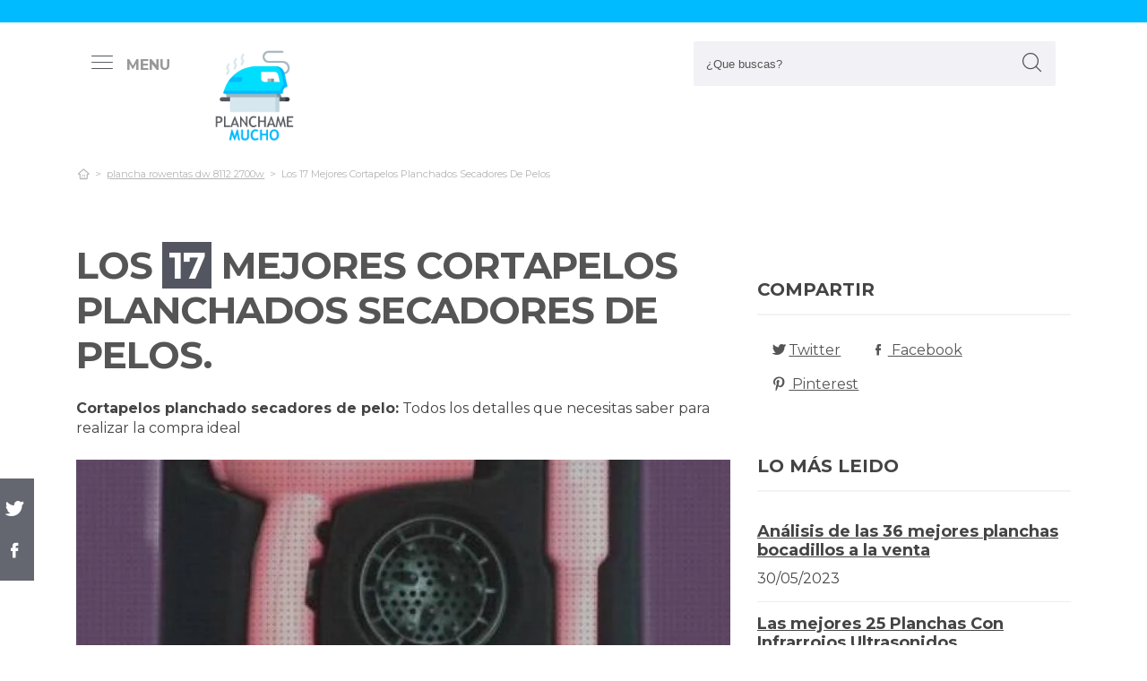

--- FILE ---
content_type: text/html; charset=UTF-8
request_url: https://www.planchamemucho.com/es/cortapelos-planchado-secadores-de-pelo
body_size: 45081
content:
<!DOCTYPE html>
<!--[if IE 8]> <html class="ie8"> <![endif]-->
<!--[if IE 9]> <html class="ie9"> <![endif]-->
<!--[if !IE]><!--> <html lang="es"> <!--<![endif]-->
    <head>
        <meta charset="utf-8">
        <!--[if IE]> <meta http-equiv="X-UA-Compatible" content="IE=edge"> <![endif]-->
        <title>Los 17 Mejores Cortapelos Planchados Secadores De Pelos 【Actualizado】</title><meta name="description" content="Completo análisis de cortapelos planchado secadores de pelo. Famosos especialistas estudian las 17 principales unidades de las marcas Top y procuran  los mejores chollos para ti."/><script async src="https://pagead2.googlesyndication.com/pagead/js/adsbygoogle.js?client=ca-pub-1886208750066410" crossorigin="anonymous"></script><base href="https://www.planchamemucho.com/"><meta name="robots" content="all" /><meta name="yandex-verify" content="3472b77e94dd3fa3" /><meta name="google-site-verification" content="szsHAAT6cA9cDm2IZQaLur9EtwfE4QwUZ8JWjGyFRRQ" /><meta http-equiv="content-language" content="es" /><meta name="language" content="es" /><meta name="format-detection" value="telephone=no"><meta name="robots" content="index,follow"><meta name="viewport" content="width=device-width, minimum-scale=1.0, maximum-scale=5.0" /><link rel="canonical" href="es/cortapelos-planchado-secadores-de-pelo" /><meta name="twitter:card" content="summary" /><meta property="og:title" content="Los 17 Mejores Cortapelos Planchados Secadores De Pelos"><meta property="og:type" content="article"><meta property="og:image" content="https://www.planchamemucho.com/data/fotos/cortapelos-planchado-secadores-de-pelo.jpg"><meta property="og:image:width" content="470" /><meta property="og:image:height" content="470" /><meta property="og:url" content="es/cortapelos-planchado-secadores-de-pelo"><meta property="og:description" content=""><meta name="twitter:title" content="Los 17 Mejores Cortapelos Planchados Secadores De Pelos"><link href="css/073992965c541e91bb5015c10e24abf9.css" rel="stylesheet" type="text/css"><style media="all"></style><link rel="icon" type="image/png" href="favicon.png"><link rel="apple-touch-icon" sizes="57x57" href="apple-icon-57x57.png"><link rel="apple-touch-icon" sizes="72x72" href="apple-icon-72x72.png"><script async src='https://www.googletagmanager.com/gtag/js?id=G-RR6YK1F81W'></script><script>  window.dataLayer = window.dataLayer || [];  function gtag(){dataLayer.push(arguments);}  gtag('js', new Date());  gtag('config', 'G-RR6YK1F81W');</script><script>(function(i,s,o,g,r,a,m){i['GoogleAnalyticsObject']=r;i[r]=i[r]||function(){(i[r].q=i[r].q||[]).push(arguments)},i[r].l=1*new Date();a=s.createElement(o),m=s.getElementsByTagName(o)[0];a.async=1;a.src=g;m.parentNode.insertBefore(a,m)})(window,document,'script','https://www.google-analytics.com/analytics.js','ga');ga('create', 'UA-100562348-1', 'auto');ga('send', 'pageview');</script>  
    </head>
    
    <body>

        <div id="wrapper">
            <style>

.vivemenu2 {
    margin:15px auto 5px;
    display:none;
}
.vivemenu2 a {
    color: #7b554f;
    transition:0.3s;
    cursor:pointer;
	margin-left: 12px;
    margin-right: 12px;
}
.vivemenu2 a:hover {
    color: #ff9e37;
}
.vivemenu2 a.alli {
    border-bottom:2px solid #7b554f;
}
@media (min-width: 992px) { 
    #showLeftPush{
		display: inline-block !important;
		margin-right: 5px;
		padding-right: 30px;
		margin-top: 10px;
	}
	#showLeftPush span { color:#999; }
	.vivemenu2 { }
}

@media (min-width: 576px) {
	.menu_anclado .logo {
		width: 90px !important;
		margin-top:7px !important;
	}
}

@media (min-width: 768px) {
	.nav-search {
		padding-right: 20px;
		float: right !important;
		margin-top: 0;
		padding-left: 20px;
	}
}

.menu_anclado .nav-search #collapseBuscador {
    padding-top: 4px!important;
}

.header-bottom {
	padding-bottom:0px !important;
}

@media (max-width: 768px) { 
    .vivemenu2 a.alli {
        border:0px;
    }
		
	.relative {
		float: left;
		position: absolute !important;
		left: 12px;
		top: 6px;
	}
	
	.logo {
		float:none !important;
	}
}
.relative {
	position:relative;
}
</style>

<header role="banner" class="clearfix">
	<div class="header-top d-none d-md-inline-block">
        <div class="container">

        </div>
    </div>
        
    <div class="header-bottom">
    	<div class="container cab1">
			
			<div class="relative paddingR10">
				<a aria-label="push" id="showLeftPush" href="#menu" rel="nofollow, noindex"><i class="icon-menu-1 paddingR10"></i><span class="d-none d-lg-inline-block"><b>MENU</b></span></a>
			</div>
			
            <a href="https://www.planchamemucho.com/es/" title="Productos inalambricos" rel="index"><img src="images/logo_s.png" alt="Planchamemucho" class="logo"/></a> 
            			
            												
            
			<div class="nav-search">
                <a aria-label="Buscador" href="#collapseBuscador" data-toggle="collapse" data-target="#collapseBuscador2" aria-expanded="false" aria-controls="collapseBuscador"><img class="d-md-none" src="images/lupa.png" alt="" /></a>
                
				<div class="collapse" id="collapseBuscador">
                    <form role="search" target="_self" class="input-group search-bar" method="get" action="">
                                                <input type="search" autocomplete="on" aria-label="Search Site" class="marginB0 input-group-field" placeholder="¿Que buscas?" value="" name="q" id="buscador_ajax" required valueMinlength="3" itemprop="query-input">
                        <span class="input-group-btn">
                            <button aria-label="boton-buscar" type="submit" class="btn"><i class="icon-lupa"></i></button>
                        </span>
                    </form>
                </div>
			</div>

			<div class="menuCategorias">
				<nav class="nav-bar" id="menu">                
					<ul class="barnav nav nav-fill vivemenu2 site-nav"> 
													<li class="site-nav-niveluno nav-item cat-menu-item">
								<a href="https://www.planchamemucho.com/es/plancha-pelo-ga-ma-ceramic-laser-ion-technology" title="Opiniones de las  mejores Planchas Pelos Ga Ma Ceramic Laser Ion Technology" class="">
									<span>Plancha pelo ga ma ceramic laser ion technology</span>
								</a>
							</li>
														<li class="site-nav-niveluno nav-item cat-menu-item">
								<a href="https://www.planchamemucho.com/es/jata" title="Los  Mejores plachas jata bajo análisis" class="">
									<span>Jata</span>
								</a>
							</li>
														<li class="site-nav-niveluno nav-item cat-menu-item">
								<a href="https://www.planchamemucho.com/es/bosch" title="TOP  plachas bosch" class="">
									<span>Bosch</span>
								</a>
							</li>
														<li class="site-nav-niveluno nav-item cat-menu-item">
								<a href="https://www.planchamemucho.com/es/kyoto" title="Los  Mejores plachas kyoto" class="">
									<span>Kyoto</span>
								</a>
							</li>
														<li class="site-nav-niveluno nav-item cat-menu-item">
								<a href="https://www.planchamemucho.com/es/calandra" title="Los  Mejores plachas calandra" class="">
									<span>Calandra</span>
								</a>
							</li>
														<li class="site-nav-niveluno nav-item cat-menu-item">
								<a href="https://www.planchamemucho.com/es/estaciones" title="TOP  accesorios para plachas estaciones bajo análisis" class="">
									<span>Estaciones</span>
								</a>
							</li>
														<li class="site-nav-niveluno nav-item cat-menu-item">
								<a href="https://www.planchamemucho.com/es/plancha-pelo-cyclone-air-cool-tech" title="Las  Mejores Planchas Pelos Cyclone Air Cool Tech" class="">
									<span>Plancha pelo cyclone air cool tech</span>
								</a>
							</li>
														<li class="site-nav-niveluno nav-item cat-menu-item">
								<a href="https://www.planchamemucho.com/es/conair" title="Los  Mejores plachas conair" class="">
									<span>Conair</span>
								</a>
							</li>
														<li class="site-nav-niveluno nav-item cat-menu-item">
								<a href="https://www.planchamemucho.com/es/philips" title="Los  Mejores plachas philips para comprar" class="">
									<span>Philips</span>
								</a>
							</li>
														<li class="site-nav-niveluno nav-item cat-menu-item">
								<a href="https://www.planchamemucho.com/es/guantes-termicos-plancha" title="Mejores  guantes termicos planchas" class="">
									<span>Guantes termicos plancha</span>
								</a>
							</li>
														<li class="site-nav-niveluno nav-item cat-menu-item">
								<a href="https://www.planchamemucho.com/es/firstline" title="Mejores  plachas firstline" class="">
									<span>Firstline</span>
								</a>
							</li>
														<li class="site-nav-niveluno nav-item cat-menu-item">
								<a href="https://www.planchamemucho.com/es/remington" title=" Mejores plachas remington" class="">
									<span>Remington</span>
								</a>
							</li>
														<li class="site-nav-niveluno nav-item cat-menu-item">
								<a href="https://www.planchamemucho.com/es/braun" title=" Mejores productos plachas braun" class="">
									<span>Braun</span>
								</a>
							</li>
														<li class="site-nav-niveluno nav-item cat-menu-item">
								<a href="https://www.planchamemucho.com/es/rowenta" title="TOP  plachas rowenta" class="">
									<span>Rowenta</span>
								</a>
							</li>
														<li class="site-nav-niveluno nav-item cat-menu-item">
								<a href="https://www.planchamemucho.com/es/steamer" title="Review de los  mejores plachas steamer del mundo" class="">
									<span>Steamer</span>
								</a>
							</li>
														<li class="site-nav-niveluno nav-item cat-menu-item">
								<a href="https://www.planchamemucho.com/es/magefesa" title="Review de los  mejores plachas magefesa" class="">
									<span>Magefesa</span>
								</a>
							</li>
														<li class="site-nav-niveluno nav-item cat-menu-item">
								<a href="https://www.planchamemucho.com/es/delonghi" title="Los  Mejores plachas delonghi" class="">
									<span>Delonghi</span>
								</a>
							</li>
														<li class="site-nav-niveluno nav-item cat-menu-item">
								<a href="https://www.planchamemucho.com/es/calderin" title="Review de los  mejores plachas calderin" class="">
									<span>Calderin</span>
								</a>
							</li>
														<li class="site-nav-niveluno nav-item cat-menu-item">
								<a href="https://www.planchamemucho.com/es/calderas" title="Las  Mejores plachas calderas" class="">
									<span>Calderas</span>
								</a>
							</li>
														<li class="site-nav-niveluno nav-item cat-menu-item">
								<a href="https://www.planchamemucho.com/es/robot-plancha-camisas-siemens" title="Los mejores  Robots Planchas Camisas Siemens" class="">
									<span>Robot plancha camisas siemens</span>
								</a>
							</li>
														<li class="site-nav-niveluno nav-item cat-menu-item">
								<a href="https://www.planchamemucho.com/es/aislantes" title="Análisis de los  mejores accesorios plachas aislantes" class="">
									<span>Aislantes</span>
								</a>
							</li>
														<li class="site-nav-niveluno nav-item cat-menu-item">
								<a href="https://www.planchamemucho.com/es/silver" title="Review de los  mejores plachas silver" class="">
									<span>Silver</span>
								</a>
							</li>
														<li class="site-nav-niveluno nav-item cat-menu-item">
								<a href="https://www.planchamemucho.com/es/plancha-de-ceramica-ironsoft" title="Opiniones de las  mejores Planchas De Ceramicas Ironsoft" class="">
									<span>Plancha de ceramica ironsoft</span>
								</a>
							</li>
													
					</ul>
				</nav>					
			</div>

        </div>
        <div class="desplegable-cat"></div>
    </div> <!-- header bottom -->
</header>
            

            <div class="container">
                <div class="row" id="category-breadcrumb">
                	<div class="col-12">
                        <ul>
                            <li><a href="" itemprop="item" title="Sex shop"><span itemprop="name"><i class="icon-home-outline"></i></span></a><meta itemprop="position" content=1 /></li><li><a href="https://www.planchamemucho.com/es/plancha-rowentas-dw-8112-2700w" title="plancha rowentas dw 8112 2700w"><span>plancha rowentas dw 8112 2700w</span></a></li><li class="active"><span>Los 17 Mejores Cortapelos Planchados Secadores De Pelos</span></li>
			<script type="application/ld+json">
			{
				"@context": "http://schema.org",
				"@type": "BreadcrumbList",
				"itemListElement":
				[				
					
						{
							"@type": "ListItem",
							"position": 1,
							"item":
							{
								"@id": "https://www.planchamemucho.com/es/plancha-rowentas-dw-8112-2700w",
								"name": "plancha rowentas dw 8112 2700w"
							}
						}
						,{
							"@type": "ListItem",
							"position": 2,
							"item":
							{
								"@id": "",
								"name": "Los 17 Mejores Cortapelos Planchados Secadores De Pelos"
							}
						}]
				}
				</script>                        </ul> 
                    </div>                
                </div>
					
                <div class="row paddingT40-md">        					
                    <div class="col-12 col-md-9 col-lg-8">
                    	
                        <article class="article paddingB60" itemscope itemtype="https://schema.org/NewsArticle"> 
						
                            <meta itemscope itemprop="mainEntityOfPage" itemType="https://schema.org/WebPage" itemid="https://www.planchamemucho.com/es/cortapelos-planchado-secadores-de-pelo"/>
                            <h1 class="titulo-noticia" itemprop="headline">Los <span class="etiqueta_numero">17</span> Mejores Cortapelos Planchados Secadores De Pelos.</h1> 
                            							<p><b>Cortapelos planchado secadores de pelo:</b> Todos los detalles que necesitas saber para realizar la compra ideal</p>
															<figure class="article-media-container" itemprop="image" itemscope itemtype="https://schema.org/ImageObject">
									
									<picture>
										  <source media="(max-width:768px)" srcset="fr-400x188-data/fotos/cortapelos-planchado-secadores-de-pelo.jpg">
										  <source media="(min-width:769px)" srcset="fr-850x400-data/fotos/cortapelos-planchado-secadores-de-pelo.jpg">
										  <img src="data/fotos/cortapelos-planchado-secadores-de-pelo.jpg" alt="Los 17 Mejores Cortapelos Planchados Secadores De Pelos" style="widht:auto">
									</picture>
									
																		
                                    <meta itemprop="url" content="https://www.planchamemucho.com/data/fotos/cortapelos-planchado-secadores-de-pelo.jpg">
									                                    <meta itemprop="width" content="470">
                                    <meta itemprop="height" content="470">
								</figure>								
								                            
                            <span class="fecha_noticia">26 Jul</span>
                            
                                        
      						<div class="article-meta-container">
																	<meta itemprop="author" content="Administrador"/> 
																<meta itemprop="name" content="Los 17 Mejores Cortapelos Planchados Secadores De Pelos"/> 
								<meta itemprop="datePublished" datetime="2023-07-26" content="2023-07-26"/> 
																<meta itemprop="dateModified" content="2023-07-26">
																<div itemprop="publisher" itemtype="http://schema.org/Organization" itemscope="" class="d-none">
                                	<span itemprop="name">Planchamemucho</span>
                                    <span itemprop="logo" itemscope itemtype="http://schema.org/ImageObject">
										<meta itemprop="url" content="https://www.planchamemucho.com/data/fotos/logo.png">
									</span>
								</div>
                                
																<i class="icon-comment paddingL20"></i> <a href="es/cortapelos-planchado-secadores-de-pelo#comentarios" rel="nofollow">0 <span class="d-none d-lg-inline-block">Comentario(s)</span></a>                                                           
                                <i class="icon-heart paddingL20"></i> <a href="es/cortapelos-planchado-secadores-de-pelo?like=1" rel="nofollow">2</a>
                                <i class="icon-eye paddingL20"></i> 151                                        
                            </div><!-- End .article-meta-container -->           
              				
                            <div class="article-content-container" itemprop="description">                                                    
																<blockquote>Actualizada el 26 de Jul de 2023</blockquote>
																				
								<h2>¿Qué cortapelos planchados secadores de pelos comprar?</h2>
								<p>Mega exámen de <b>cortapelos planchado secadores de pelo</b>. Grandes gurús destripan los 17 principales productos de las mejores marcas y hallan  los mejores descuentos para ti. No te la juegues a la hora de <b>conseguir on-line secador plancha Más sobre plancha ariete 2400</b>, con nuestra selección te ahorrarás horas de búsqueda y análisis, estás en la web adecuado para  dirimir todas tus inquietudes y comprar online con precios de locura.</p>
								
								<div class="row metodo">
									<div class="col-12 text-center">
										<span class="nuestro_metodo">MÉTODO DE ANÁLISIS</span>
									</div>
																		<div class="col col-6 col-sm-3">
										<svg id="metodo__icon-first" data-name="Layer 1" xmlns="http://www.w3.org/2000/svg" viewBox="0 0 76.1 60">
										<circle class="cls-1" cx="43.76" cy="22.34" r="20.26"></circle>
										<polyline class="cls-2" points="34.76 47.09 34.76 58.5 1.5 58.5 1.5 25.24 17.22 25.24"></polyline>
										<polyline class="cls-2" points="29.54 25.24 34.76 25.24 34.76 34.08"></polyline>
										<line class="cls-2" x1="41.73" y1="48.91" x2="34.76" y2="58.5"></line>
										<polyline class="cls-2" points="30.22 17.34 44.33 17.34 44.33 36.92"></polyline>
										<polyline class="cls-2" points="1.5 25.24 15.62 17.34 18.42 17.34"></polyline>
										<line class="cls-3" x1="44.33" y1="17.35" x2="34.76" y2="25.24"></line>
										<circle class="cls-3" cx="43.76" cy="22.34" r="20.84"></circle>
										<line class="cls-4" x1="58.49" y1="37.08" x2="74.6" y2="53.19"></line>
										<defs></defs></svg>
										<style>
										.miavatar{
											max-height: 120px !important;
											height: auto !important;
    max-width: 120px !important;
    width: 100%;
    margin: 0px !important;
    border-radius: 50%;
    padding: 0px !important;
    border: solid 3px #fab280;
										}
.metodo .nuestro_metodo{
    font-weight: 700;
    margin-bottom: 22px;
    font-size: 20px;
    display: block;
    color: #e2935d;
}
.metodo{
	padding-bottom: 60px;
	padding-top: 15px;
}
.metodo svg, .metodo img {
	max-height: 60px;
	min-width: 79px;
	display: block;
	margin: 0 auto 8px auto;
}
.metodo__num {
	font-style: normal;
	font-weight: 700;
	font-size: 1.5rem;
	line-height: 130%;
	display: block;
	COLOR: #e2935d;
}
.metodo__text {
	font-style: normal;
	font-weight: 500;
	font-size: 13px;
	line-height: 1.3;
	color: #fab280;
	color: var(--kb-color-primary-2,#fab280);
	display: block;
}
#metodo__icon-first {
	margin-left: 38px;
}
.metodo__info {
	text-align: center;
	padding-top:10px;	
    padding-bottom: 24px;
}
@media (min-width: 768px){
	.metodo svg, .metodo img {
		margin: 0;
		width: auto;
		height: 60px;
	}
	.metodo{
		padding-top: 40px;
	}
	.metodo .nuestro_metodo {
		margin-bottom: 30px;
	}
	#metodo__icon-first {
		margin-left: 0;
	}
	.metodo .col {
		display: flex;
	}
	.metodo .col {
		border-left: 2px solid #F4F4F4;
		border-right: 2px solid #F4F4F4;
	}
	.metodo .col:first-of-type {
		border-left: none;
	}
	.metodo .col:last-of-type {
		border-right: none;
	}
	.metodo__info {
		padding-left: 10px;
	}
}
								
								
								
										
											#metodo__icon-first .cls-1{fill:#fff0e6;fill:var(--kb-color-primary, #fff0e6);opacity:.4}
											#metodo__icon-first .cls-1,#metodo__icon-first .cls-2,#metodo__icon-first .cls-3,#metodo__icon-first .cls-4{stroke:#fab280;stroke:var(--kb-color-primary-2,#fab280);stroke-width:3px}
											#metodo__icon-first .cls-1,#metodo__icon-first .cls-2,#metodo__icon-first .cls-4{stroke-linecap:round}
											#metodo__icon-first .cls-1,#metodo__icon-first .cls-2{stroke-linejoin:round}
											#metodo__icon-first .cls-2,#metodo__icon-first .cls-3{fill:none}
											#metodo__icon-first .cls-3,#metodo__icon-first .cls-4{stroke-miterlimit:10}#metodo__icon-first .cls-4{fill:#1d1d1b}
										</style>

										<div class="metodo__info">
											<span class="metodo__num">19</span>
											<span class="metodo__text">Productos evaluados</span>
										</div>
									</div>
									
									<div class="col col-6 col-sm-3">
										<svg id="metodo__icon-second" data-name="Layer 1" xmlns="http://www.w3.org/2000/svg" viewBox="0 0 54.74 60">
										<circle class="cls-1" cx="27.32" cy="34.65" r="23.85"></circle>
										<circle class="cls-3" cx="27.32" cy="34.65" r="23.85"></circle>
										<polyline class="cls-2" points="27.32 19.53 27.32 36.43 36.33 36.43"></polyline>
										<polyline class="cls-2" points="3.96 17.76 1.5 15.31 6.54 10.26 8.93 12.65"></polyline>
										<polyline class="cls-2" points="50.78 17.76 53.24 15.31 48.2 10.26 45.81 12.65"></polyline>
										<path class="cls-2" d="M31.82,6a4.51,4.51,0,0,0-9,0"></path>
										<defs></defs></svg>
										<style>
											#metodo__icon-second .cls-3 {
												  fill: none;
												  stroke: #fab280;
												  stroke: var(--kb-color-primary-2, #fab280);
												  stroke-width: 3px;
											}
											#metodo__icon-second .cls-1 {
													  fill: #fff0e6;
													  fill: var(--kb-color-primary, #fff0e6);
													  opacity: .4;
											}
												  #metodo__icon-second .cls-1,
												  #metodo__icon-second .cls-2 {
													  stroke: #fab280;
													  stroke: var(--kb-color-primary-2,#fab280);
													  stroke-linecap: round;
													  stroke-linejoin: round;
													  stroke-width: 3px
												  }
												  #metodo__icon-second .cls-2 {
													  fill: none
												  }
										</style>
										<div class="metodo__info"><span class="metodo__num">21</span><span class="metodo__text">Horas invertidas</span></div>
									</div>
									
									<div class="col col-6 col-sm-3">
										<svg id="metodo__icon-third" data-name="Layer 1" xmlns="http://www.w3.org/2000/svg" viewBox="0 0 63.51 60">
										<circle class="cir-1" cx="30.76" cy="22.43" r="20.34" stroke-linecap="round" stroke-linejoin="round" stroke-width="3"></circle>
										<circle class="cls-2" cx="30.76" cy="22.43" r="20.93"></circle>
										<path class="cls-2" d="M45.56 37.23l16.45 16.46M38.76 35.87V29.2L23.99 14.42M5.71 13.62H1.5V58.5h37.26V47.18M38.76 29.77H23.73"></path>
										<path class="cls-2" d="M38.76 29.77H23.73V14.24h-5.67"></path>
										<defs></defs></svg>
										<style>
											  #metodo__icon-third .cls-2{
												stroke:#fff0e6;
												stroke:var(--kb-color-primary-2, #fab280);
												stroke-linecap:round;stroke-linejoin:round;stroke-width:3px;fill:none
											  }
											  #metodo__icon-third .cir-1 {
												fill: rgb(207, 232, 255);
												fill: var(--kb-color-primary ,#fff0e6);
												opacity: .4;
											  }
										</style>
										<div class="metodo__info"><span class="metodo__num">17</span><span class="metodo__text">Artículos analisados</span></div>
									</div>
									
									<div class="col col-6 col-sm-3">
										<svg id="metodo__icon-fourth" data-name="Layer 1" xmlns="http://www.w3.org/2000/svg" viewBox="0 0 67.78 60">
										<path d="M66.35 16.73A15.16 15.16 0 1037.42 23c.55 1.21-2.65 9.56-2.65 9.56s6.55-4.3 7.62-3.54a15.14 15.14 0 0024-12.33z" stroke="#fff0e6" stroke-linecap="round" stroke-linejoin="round" stroke-width="3" fill="var(--kb-color-primary ,#fff0e6)" style="opacity: .4"></path>
										<path d="M66.35 16.73A15.16 15.16 0 1037.42 23c.55 1.21-2.65 9.56-2.65 9.56s6.55-4.3 7.62-3.54a15.14 15.14 0 0024-12.33z" stroke="var(--kb-color-primary-2, #fab280)" stroke-linecap="round" stroke-linejoin="round" stroke-width="3" fill="none"></path>
										<path d="M45.92 15.05a1.72 1.72 0 100 3.43 1.72 1.72 0 000-3.43zm5.62 0a1.72 1.72 0 000 3.43 1.72 1.72 0 100-3.43zm5.62 0a1.72 1.72 0 000 3.43 1.72 1.72 0 100-3.43z" fill="var(--kb-color-primary-2, #fab280)"></path>
										<path class="xcls-3 boy" d="M26.8 25v7.57a8 8 0 01-8 8h-1.39a8 8 0 01-8-8V25"></path>
										<path class="xcls-3 boy" d="M9.43 28c-3.31 0-3.31-5.72-3.31-5.72a11.05 11.05 0 0111-11h1.95a11.05 11.05 0 0111 11S30.63 28 26.8 28M9.43 24.2a9.78 9.78 0 009.71-1.2m7.66 2s-4.68 1.19-7.66-2m-3.73 17.52v5.07m5.41-4.75v5.31M1.43 58.57v-6.65a5.32 5.32 0 011.91-4L10.45 44s6.92 5.68 15.29-.15L32.85 48a5.31 5.31 0 011.92 4v6.66"></path>
										<defs></defs></svg>
										<style>
											#metodo__icon-fourth .xcls-3{
												stroke:#fab280;
												stroke-linecap:round;
												stroke-linejoin:round;
												stroke-width:3px;
												fill:none;
											}
											#metodo__icon-fourth .boy {
												stroke: #fab280;
												stroke: var(--kb-color-primary-2, #fab280);
											}
										</style>	
										<div class="metodo__info"><span class="metodo__num">57</span><span class="metodo__text">Opiniones de usuarios</span></div>
									</div>
								</div>


								
								<ul class="ul-indice">
									<li class='indice'>Índice</li>
									<li><a href="https://www.planchamemucho.com/es/cortapelos-planchado-secadores-de-pelo#Listado_de_los_mejores_17_cortapelos_planchado_secadores_de_pelo">1. Listado de los mejores 17 cortapelos planchado secadores de pelo</a></li>
									<li><a href="https://www.planchamemucho.com/es/cortapelos-planchado-secadores-de-pelo#Tsekido_planchas_del_pelo__plancha_pelo_profesional_y_rizador_2_en_1_con_80_230°c_temperatura_ajustable__pantalla_lcd__placas_flotantes__apagado_automatico__calentamiento_rapido_para_cabello_ondas" class="ancla_producto"><div class="row indiceproductos"><div class="col-3"><div class="txt_media">10 <span>SOBRESALIENTE</span></div></div><div class="col-3"><div><img loading="lazy" src="https://m.media-amazon.com/images/I/61nfPQc+CSL._AC_SL1500_.jpg" alt="TSEKIDO Planchas del Pelo, Plancha Pelo Profesional y Rizador 2 en 1 con 80-230°C Temperatura Ajustable, Pantalla LCD, Placas Flotantes, Apagado automático, Calentamiento Rápido para Cabello Ondas" class="img-responsive"></div></div><div class="col-6">1. TSEKIDO Planchas del Pelo, Plancha Pelo Profesional y Rizador 2 en 1 con 80-230°C Temperatura Ajustable, Pantalla LCD, Placas Flotantes, Apagado automático, Calentamiento Rápido para Cabello Ondas</div></div></a></li><li><a href="https://www.planchamemucho.com/es/cortapelos-planchado-secadores-de-pelo#Ghd___neceser_termico_para_plancha_de_pelo" class="ancla_producto"><div class="row indiceproductos"><div class="col-3"><div class="txt_media">9.5 <span>SOBRESALIENTE</span></div></div><div class="col-3"><div><img loading="lazy" src="https://images-na.ssl-images-amazon.com/images/I/7147FICRHJL._AC_SL1500_.jpg" alt="ghd - Neceser térmico para plancha de pelo" class="img-responsive"></div></div><div class="col-6">2. ghd - Neceser térmico para plancha de pelo</div></div></a></li><li><a href="https://www.planchamemucho.com/es/cortapelos-planchado-secadores-de-pelo#Remington_d1500___secador_de_pelo_de_viaje__plegable__difusor_compacto_y_concentrador__negro_y_verde__2000_w" class="ancla_producto"><div class="row indiceproductos"><div class="col-3"><div class="txt_media">8.8 <span>NOTABLE</span></div></div><div class="col-3"><div><img loading="lazy" src="https://m.media-amazon.com/images/I/412ObfwNZBL.jpg" alt="Remington D1500 - Secador de Pelo de Viaje, Plegable, Difusor Compacto y Concentrador, Negro y Verde, 2000 W" class="img-responsive"></div></div><div class="col-6">3. Remington D1500 - Secador de Pelo de Viaje, Plegable, Difusor Compacto y Concentrador, Negro y Verde, 2000 W</div></div></a></li><li><a href="https://www.planchamemucho.com/es/cortapelos-planchado-secadores-de-pelo#Cecotec_secador_de_pelo_ionico_bamba_ionicare_6000_rockstar_vision__motor_digital__2000_w_de_potencia__con_pantalla_lcd__ion_real__5_ajustes_de_temperatura_funcion_aire_frio__6000_rockstar_fire_" class="ancla_producto"><div class="row indiceproductos"><div class="col-3"><div class="txt_media">8.8 <span>NOTABLE</span></div></div><div class="col-3"><div><img loading="lazy" src="https://m.media-amazon.com/images/I/41Viqsng2eL.jpg" alt="Cecotec Secador de pelo iónico Bamba IoniCare 6000 RockStar Vision. Motor digital, 2000 W de potencia, con pantalla LCD, ion real, 5 ajustes de temperatura,función aire frío (6000 Rockstar Fire)" class="img-responsive"></div></div><div class="col-6">4. Cecotec Secador de pelo iónico Bamba IoniCare 6000 RockStar Vision. Motor digital, 2000 W de potencia, con pantalla LCD, ion real, 5 ajustes de temperatura,función aire frío (6000 Rockstar Fire)</div></div></a></li><li><a href="https://www.planchamemucho.com/es/cortapelos-planchado-secadores-de-pelo#Suprent_cortapelos_profesionales_para_hombres__corte_de_pelo_inalambrico_set_de_recortadora__super_bateria_recargable_barba_recorrecorkit_de_aseo_con_peines_guia_de_acero_inoxidable_kit_de_familia" class="ancla_producto"><div class="row indiceproductos"><div class="col-3"><div class="txt_media">8.9 <span>NOTABLE</span></div></div><div class="col-3"><div><img loading="lazy" src="https://m.media-amazon.com/images/I/51XMgb18-7L._SL500_.jpg" alt="SUPRENT Cortapelos profesionales para hombres, Corte de pelo inalámbrico set de recortadora, Super batería recargable barba recorrecorkit de aseo con peines guía de acero inoxidable,kit de familia" class="img-responsive"></div></div><div class="col-6">5. SUPRENT Cortapelos profesionales para hombres, Corte de pelo inalámbrico set de recortadora, Super batería recargable barba recorrecorkit de aseo con peines guía de acero inoxidable,kit de familia</div></div></a></li><li><a href="https://www.planchamemucho.com/es/cortapelos-planchado-secadores-de-pelo#Remington_hc5035_colourcut___maquina_de_cortar_pelo_con_cable__16_accesorios__acero_inoxidable__blanco_y_gris" class="ancla_producto"><div class="row indiceproductos"><div class="col-3"><div class="txt_media">8.7 <span>NOTABLE</span></div></div><div class="col-3"><div><img loading="lazy" src="https://m.media-amazon.com/images/I/513AfN+-hfL.jpg" alt="Remington HC5035 ColourCut - Máquina de Cortar pelo con cable, 16 Accesorios, Acero Inoxidable, Blanco y Gris" class="img-responsive"></div></div><div class="col-6">6. Remington HC5035 ColourCut - Máquina de Cortar pelo con cable, 16 Accesorios, Acero Inoxidable, Blanco y Gris</div></div></a></li><li><a href="https://www.planchamemucho.com/es/cortapelos-planchado-secadores-de-pelo#Philips_bhh880_00___cepillo_alisador_de_pelo__ceramico_para_alisar_con_calor__moldeador_de_pelo__2_posiciones_de_temperatura__170_°c__200_°c__y_desconexion_automatica" class="ancla_producto"><div class="row indiceproductos"><div class="col-3"><div class="txt_media">8.6 <span>NOTABLE</span></div></div><div class="col-3"><div><img loading="lazy" src="https://m.media-amazon.com/images/I/41hJU9e+9+L.jpg" alt="Philips BHH880/00 - Cepillo alisador de pelo, cerámico para alisar con calor, moldeador de pelo, 2 posiciones de temperatura (170 °C, 200 °C) y desconexión automática" class="img-responsive"></div></div><div class="col-6">7. Philips BHH880/00 - Cepillo alisador de pelo, cerámico para alisar con calor, moldeador de pelo, 2 posiciones de temperatura (170 °C, 200 °C) y desconexión automática</div></div></a></li><li><a href="https://www.planchamemucho.com/es/cortapelos-planchado-secadores-de-pelo#Babyliss_pro_bab2091epe_plancha_para_el_pelo__70_w" class="ancla_producto"><div class="row indiceproductos"><div class="col-3"><div class="txt_media">8.9 <span>NOTABLE</span></div></div><div class="col-3"><div><img loading="lazy" src="https://m.media-amazon.com/images/I/31xDClQkWGL._SL500_.jpg" alt="Babyliss PRO BAB2091EPE Plancha para el pelo, 70 W" class="img-responsive"></div></div><div class="col-6">8. Babyliss PRO BAB2091EPE Plancha para el pelo, 70 W</div></div></a></li><li><a href="https://www.planchamemucho.com/es/cortapelos-planchado-secadores-de-pelo#Remington_s9600_silk___plancha_de_pelo__ceramica__digital__placas_flotantes_extralargas__rojo__resultados_profesionales__rojo" class="ancla_producto"><div class="row indiceproductos"><div class="col-3"><div class="txt_media">9.1 <span>SOBRESALIENTE</span></div></div><div class="col-3"><div><img loading="lazy" src="https://images-na.ssl-images-amazon.com/images/I/61qE7SJb%2B9L._AC_SL1000_.jpg" alt="Remington S9600 Silk - Plancha de Pelo, Cerámica, Digital, Placas Flotantes Extralargas, Rojo, Resultados Profesionales, Rojo" class="img-responsive"></div></div><div class="col-6">9. Remington S9600 Silk - Plancha de Pelo, Cerámica, Digital, Placas Flotantes Extralargas, Rojo, Resultados Profesionales, Rojo</div></div></a></li><li><a href="https://www.planchamemucho.com/es/cortapelos-planchado-secadores-de-pelo#Remington_advanced_coconut_therapy___plancha_de_pelo__ceramica__digital__resultados_profesionales__azul__s" class="ancla_producto"><div class="row indiceproductos"><div class="col-3"><div class="txt_media">9 <span>SOBRESALIENTE</span></div></div><div class="col-3"><div><img loading="lazy" src="https://m.media-amazon.com/images/I/51C0QcrR8aL.jpg" alt="Remington Advanced Coconut Therapy - Plancha de Pelo, Cerámica, Digital, Resultados Profesionales, Azul, S8648" class="img-responsive"></div></div><div class="col-6">10. Remington Advanced Coconut Therapy - Plancha de Pelo, Cerámica, Digital, Resultados Profesionales, Azul, S8648</div></div></a></li><li><a href="https://www.planchamemucho.com/es/cortapelos-planchado-secadores-de-pelo#Yoyika_cepillo_alisador_de_barba_y_cabello_para_hombres__alisador_de_pelo_peine_electrico_plancha_de_pelo_profesional_multifuncional_para_hombre_y_mujer__3_modos_de_temperatura_ajustable_160_190_220°c" class="ancla_producto"><div class="row indiceproductos"><div class="col-3"><div class="txt_media">8.6 <span>NOTABLE</span></div></div><div class="col-3"><div><img loading="lazy" src="https://m.media-amazon.com/images/I/417a38YzSYL.jpg" alt="Yoyika Cepillo Alisador de Barba y Cabello para Hombres, Alisador de Pelo Peine Electrico Plancha de Pelo Profesional Multifuncional para Hombre y Mujer, 3 Modos de Temperatura Ajustable 160-190-220°C" class="img-responsive"></div></div><div class="col-6">11. Yoyika Cepillo Alisador de Barba y Cabello para Hombres, Alisador de Pelo Peine Electrico Plancha de Pelo Profesional Multifuncional para Hombre y Mujer, 3 Modos de Temperatura Ajustable 160-190-220°C</div></div></a></li><li><a href="https://www.planchamemucho.com/es/cortapelos-planchado-secadores-de-pelo#Split_ender_pro_2_–_recortador_de_puntas_abiertas__roja_" class="ancla_producto"><div class="row indiceproductos"><div class="col-3"><div class="txt_media">7.6 <span>NOTABLE</span></div></div><div class="col-3"><div><img loading="lazy" src="https://m.media-amazon.com/images/I/51oOZqT5IZL._AC_SL1000_.jpg" alt="Split-Ender PRO 2 – Recortador de puntas abiertas (roja)" class="img-responsive"></div></div><div class="col-6">12. Split-Ender PRO 2 – Recortador de puntas abiertas (roja)</div></div></a></li><li><a href="https://www.planchamemucho.com/es/cortapelos-planchado-secadores-de-pelo#Split_ender_mini_la_original___cortapelos_inalambrico_de_puntas_abiertas___plateado" class="ancla_producto"><div class="row indiceproductos"><div class="col-3"><div class="txt_media">6.9 <span>BIEN</span></div></div><div class="col-3"><div><img loading="lazy" src="https://m.media-amazon.com/images/I/51k8W-+fmYL._AC_SL1500_.jpg" alt="Split Ender Mini la Original - Cortapelos inalámbrico de puntas abiertas - Plateado" class="img-responsive"></div></div><div class="col-6">13. Split Ender Mini la Original - Cortapelos inalámbrico de puntas abiertas - Plateado</div></div></a></li><li><a href="https://www.planchamemucho.com/es/cortapelos-planchado-secadores-de-pelo#Split_ender_pro_2_–_uso_domestico___recortadora_de_puntas_abiertas_del_cabello___incluye_adaptador_fijo_de_1_4_de_pulgada___negro" class="ancla_producto"><div class="row indiceproductos"><div class="col-3"><div class="txt_media">7.2 <span>NOTABLE</span></div></div><div class="col-3"><div><img loading="lazy" src="https://m.media-amazon.com/images/I/71zMr+44dsL._AC_SL1500_.jpg" alt="Split-Ender PRO 2 – Uso Doméstico - Recortadora de Puntas Abiertas del Cabello - Incluye adaptador fijo de 1/4 de pulgada - Negro" class="img-responsive"></div></div><div class="col-6">14. Split-Ender PRO 2 – Uso Doméstico - Recortadora de Puntas Abiertas del Cabello - Incluye adaptador fijo de 1/4 de pulgada - Negro</div></div></a></li><li><a href="https://www.planchamemucho.com/es/cortapelos-planchado-secadores-de-pelo#Hanboli_cortapelos_para_hombres__estuche_de_viaje_de_transporte_duro_para_secador_de_pelo_rizador_de_pelo_plancha_de_pelo_cepillo_de_aire_caliente__bolsa_de_viaje_de_transporte" class="ancla_producto"><div class="row indiceproductos"><div class="col-3"><div class="txt_media">5 <span>APROBADO</span></div></div><div class="col-3"><div><img loading="lazy" src="https://m.media-amazon.com/images/I/41haJgd91TL._AC_SL1024_.jpg" alt="HANBOLI Cortapelos para Hombres, Estuche de Viaje de Transporte Duro para secador de Pelo Rizador de Pelo Plancha de Pelo Cepillo de Aire Caliente, Bolsa de Viaje de Transporte" class="img-responsive"></div></div><div class="col-6">15. HANBOLI Cortapelos para Hombres, Estuche de Viaje de Transporte Duro para secador de Pelo Rizador de Pelo Plancha de Pelo Cepillo de Aire Caliente, Bolsa de Viaje de Transporte</div></div></a></li><li><a href="https://www.planchamemucho.com/es/cortapelos-planchado-secadores-de-pelo#Ardes_m350_negro__rojo_secador___secador_de_pelo__negro__rojo_" class="ancla_producto"><div class="row indiceproductos"><div class="col-3"><div class="txt_media">5 <span>APROBADO</span></div></div><div class="col-3"><div><img loading="lazy" src="https://images-na.ssl-images-amazon.com/images/I/51SutAZ3bYL._AC_SX450_.jpg" alt="Ardes M350 Negro, Rojo secador - Secador de pelo (Negro, Rojo)" class="img-responsive"></div></div><div class="col-6">16. Ardes M350 Negro, Rojo secador - Secador de pelo (Negro, Rojo)</div></div></a></li><li><a href="https://www.planchamemucho.com/es/cortapelos-planchado-secadores-de-pelo#Rowenta_for_elite_multistyler_infinitos_looks_9_en_1_cf4222_plancha_pelo_y_rizador_pelo__moldeador_pelo__tenacillas__revestimiento_ceramico_para_un_cabello_suave_y_brillante__190_°c__punta_fria" class="ancla_producto"><div class="row indiceproductos"><div class="col-3"><div class="txt_media">5 <span>APROBADO</span></div></div><div class="col-3"><div><img loading="lazy" src="https://m.media-amazon.com/images/I/41HK7br4OfL.jpg" alt="Rowenta for Elite Multistyler Infinitos Looks 9 en 1 CF4222 Plancha pelo y rizador pelo, moldeador pelo, tenacillas, revestimiento cerámico para un cabello suave y brillante, 190 °C, punta fría" class="img-responsive"></div></div><div class="col-6">17. Rowenta for Elite Multistyler Infinitos Looks 9 en 1 CF4222 Plancha pelo y rizador pelo, moldeador pelo, tenacillas, revestimiento cerámico para un cabello suave y brillante, 190 °C, punta fría</div></div></a></li>									
								</ul>
							

																<div class="row marginT30">
									<div class="col-12">
										<a name="Listado_de_los_mejores_17_cortapelos_planchado_secadores_de_pelo"></a>
										<h2>Listado de los mejores 17 cortapelos planchado secadores de pelo</h2>
									</div>
									<div class="col-12 col-md-4">
										<img loading="lazy" src="images/buena-compra-9.jpg" alt="Comparativas y opiniones sobre secador plancha Más sobre plancha ariete 2400 cortapelos planchado secadores de pelo">
									</div>
									<div class="col-12 col-md-8">										
										<p>Bienvenido a la lista definitiva y más elaborada de de todas las páginas web, un comparador de referencias con opiniones y estrellas de clientes verdaderos. Sabemos lo complicado que es tomar la desición de compra para cortapelos planchado secadores de pelo con tantísimas opciones disponibles, a todos nos surgen las mismas cuestiones y por esta razón estamos perdidamente convencidos a guiarte y dejártelo lo más sencillo como sea posible.</p>										
									</div>
																	</div>	
								<hr>
								
								
								
								<div class="contenedor_amazon paddingT50">
																	<div class="row blog_producto">
										<div class="col-3 col-md-2">
											<div class="score">1</div>
										</div>
										<div class="col-9 col-md-10 paddingL0">
											<a name="Tsekido_planchas_del_pelo__plancha_pelo_profesional_y_rizador_2_en_1_con_80_230°c_temperatura_ajustable__pantalla_lcd__placas_flotantes__apagado_automatico__calentamiento_rapido_para_cabello_ondas"></a>
											<h3 class="paddingT0 marginB0"><span data-atributo="aHR0cHM6Ly93d3cuYW1hem9uLmVzL2dwL3Byb2R1Y3QvQjA5UVFGSjZZSi9yZWY9YXNfbGlfcWZfYXNpbl9pbF90bD9pZT1VVEY4JnRhZz1wbGFuY2hhbWVtdWNoby5jb20tMjEmY3JlYXRpdmVBU0lOPUIwOVFRRko2WUo=" class="camuflaEnlace" target="_blank">TSEKIDO Planchas del Pelo, Plancha Pelo Profesional y Rizador 2 en 1 con 80-230°C Temperatura Ajustable, Pantalla LCD, Placas Flotantes, Apagado automático, Calentamiento Rápido para Cabello Ondas</span></h3>
											<div class="ratings-container">
												
												<span data-atributo="aHR0cHM6Ly93d3cuYW1hem9uLmVzL2dwL3Byb2R1Y3QvQjA5UVFGSjZZSi9yZWY9YXNfbGlfcWZfYXNpbl9pbF90bD9pZT1VVEY4JnRhZz1wbGFuY2hhbWVtdWNoby5jb20tMjEmY3JlYXRpdmVBU0lOPUIwOVFRRko2WUojY3VzdG9tZXJSZXZpZXdz" class="camuflaEnlace ancla-movimiento" target="_blank">
													<i class="icon-heart active"></i>	<i class="icon-heart active"></i>	<i class="icon-heart active"></i>	<i class="icon-heart active"></i>	<i class="icon-heart active"></i>														<span><i class="icon-comment"></i> 3</span> 
													<span class="d-none d-lg-inline">opinion(es)</span>
												</span>
											</div>
										</div>
										<div class="col-12 paddingT20 text-center">
											<span data-atributo="aHR0cHM6Ly93d3cuYW1hem9uLmVzL2dwL3Byb2R1Y3QvQjA5UVFGSjZZSi9yZWY9YXNfbGlfcWZfYXNpbl9pbF90bD9pZT1VVEY4JnRhZz1wbGFuY2hhbWVtdWNoby5jb20tMjEmY3JlYXRpdmVBU0lOPUIwOVFRRko2WUo=" target="_blank" target="_blank" class="camuflaEnlace"><img loading="lazy" src="https://m.media-amazon.com/images/I/61nfPQc+CSL._AC_SL1500_.jpg" alt="TSEKIDO Planchas del Pelo, Plancha Pelo Profesional y Rizador 2 en 1 con 80-230°C Temperatura Ajustable, Pantalla LCD, Placas Flotantes, Apagado automático, Calentamiento Rápido para Cabello Ondas"></span>
										</div>
										<div class="col-12 paddingT20">
											<span data-atributo="aHR0cHM6Ly93d3cuYW1hem9uLmVzL2dwL3Byb2R1Y3QvQjA5UVFGSjZZSi9yZWY9YXNfbGlfcWZfYXNpbl9pbF90bD9pZT1VVEY4JnRhZz1wbGFuY2hhbWVtdWNoby5jb20tMjEmY3JlYXRpdmVBU0lOPUIwOVFRRko2WUo=" target="_blank" class="camuflaEnlace btn btn-dos marginB20 w100"><i class="icon-eye size20"></i> VER Más FOTOS</span>
											<span data-atributo="aHR0cHM6Ly93d3cuYW1hem9uLmVzL2dwL3Byb2R1Y3QvQjA5UVFGSjZZSi9yZWY9YXNfbGlfcWZfYXNpbl9pbF90bD9pZT1VVEY4JnRhZz1wbGFuY2hhbWVtdWNoby5jb20tMjEmY3JlYXRpdmVBU0lOPUIwOVFRRko2WUo=" target="_blank" title="TSEKIDO Planchas del Pelo, Plancha Pelo Profesional y Rizador 2 en 1 con 80-230°C Temperatura Ajustable, Pantalla LCD, Placas Flotantes, Apagado automático, Calentamiento Rápido para Cabello Ondas" class="camuflaEnlace btn btn-uno marginB30 w100"><i class="icon-bolsa-de-la-compra size20"></i> 43,99€ EN AMAZON</span>
				
											<div class="mas_info">
												<ul>
												<p>【2 en 1 Plancha y Rizador】TSEKIDO plancha de pelo profesional tienen un diseño delgado y una amplia gama de ajustes de temperatura. Para diferentes tipos de cabello o estilos, puedes elegir entre 80 y 230 grados para crear ondas lisas, rizadas, onduladas o curvas.</p><p>【Calentamiento Rápido y Estable】 Gracias al cuerpo calefactor de cerámica, este rizador de pelo comienza a calentarse en 3 segundos y está listo para su uso en 30 segundos.La función de temperatura constante mantiene la temperatura en el valor establecido y no fluctúa, evitando que una temperatura alta dañe el cabello y que una temperatura baja no produzca el efecto deseado, todo está bajo su control.</p><p>【Profesional pero Sencillo】Puede ajustar el grado deseado directamente en la pantalla LCD, hasta 5 grados de variación. Una pulsación corta del botón P ajusta la temperatura a 140/180 /210 grados; una pulsación larga cambia al ajuste de apagado automático entre 30-180 minutos (90 minutos por defecto si no se ajusta manualmente).</p><p>【Diseño para la Seguridad】La cornamusa de aluminio ultraplana es una placa flotante 3D de acuerdo con la fuerza de tracción, aunque no hay espacio entre las placas cuando endereza la franja. Su cabello nunca se dañará ni se romperá. Los huecos en los bordes de la placa y los guantes aislantes ofrecidos garantizan que no te quemes.</p><p>【Vasta Aplicación】Con tamaño compacto, cierre de seguridad, bolsa aislante, este producto portátil se puede llevar fácilmente a trabajar en el exterior y utilizarlo en cualquier país gracias al doble voltaje.La plancha ondas es adecuada para todas sus necesidades, ya sea estilista, maquillador, peluquero de salón o principiante, aficionado.</p>												</ul>
											</div>

																						
											<div class="row">
												<div class="col-12 col-md-4 paddingT20 stat_amazon">
													<div class="row">
														<div class="col-12 titulo_val"><i class="icon icon-award"></i> VALORACIÓN DEL PRODUCTO</div>
														<div class="col-4 col-md-12">
															<div class="txt_media">
																10 <span>SOBRESALIENTE</span>
															</div>
														</div>						
														<div class="col-8 col-md-12">
															<div class="row">
																<div class="col-5">5 estrellas</div>
																<div class="col-7"><div class="progress"><div class="progress-bar" role="progressbar"  style="width: 100%" aria-valuenow="100" aria-valuemin="0" aria-valuemax="100"></div></div></div>
								
																<div class="col-5">4 estrellas</div>
																<div class="col-7"><div class="progress"><div class="progress-bar" role="progressbar"  style="width: 0%" aria-valuenow="0" aria-valuemin="0" aria-valuemax="100"></div></div></div>
																
																<div class="col-5">3 estrellas</div>
																<div class="col-7"><div class="progress"><div class="progress-bar" role="progressbar"  style="width: 0%" aria-valuenow="0" aria-valuemin="0" aria-valuemax="100"></div></div></div>
															
																<div class="col-5">2 estrellas</div>
																<div class="col-7"><div class="progress"><div class="progress-bar" role="progressbar"  style="width: 0%" aria-valuenow="0" aria-valuemin="0" aria-valuemax="100"></div></div></div>
															
																<div class="col-5">1 estrella</div>
																<div class="col-7"><div class="progress"><div class="progress-bar" role="progressbar"  style="width: 0%" aria-valuenow="0" aria-valuemin="0" aria-valuemax="100"></div></div></div>
															</div>
														</div>
							
																												<div class="col-12"><hr>
															<ul class="ul-simple">
																
															</ul>
														</div>
							
													</div>
												</div>
				
												<div class="col-12 col-md-8 paddingT20 opi_amazon">
													<p><b>Opinión de un comprador:</b> La piastra è facile da usare, si possono impostare diversi livelli di temperatura e scalda velocemente. All'interior ci sono diversi accessori. Scorre benissimo sui capelli ed è perfetta sia per capelli lisci che per i ricci. Rapporto qualità prezzo devo dire ottimo! La consiglio vivamente.</p><p><span data-atributo='aHR0cHM6Ly93d3cuYW1hem9uLmVzL2dwL3Byb2R1Y3QvQjA5UVFGSjZZSi9yZWY9YXNfbGlfcWZfYXNpbl9pbF90bD9pZT1VVEY4JnRhZz1wbGFuY2hhbWVtdWNoby5jb20tMjEmY3JlYXRpdmVBU0lOPUIwOVFRRko2WUojY3VzdG9tZXJSZXZpZXdz' target='_blank' class='camuflaEnlace btn btn-dos marginB30'>VER MÁS OPINIONES</span></p>
												</div>
											</div>
											<hr>
										</div>
									</div>	
																	<div class="row blog_producto">
										<div class="col-3 col-md-2">
											<div class="score">2</div>
										</div>
										<div class="col-9 col-md-10 paddingL0">
											<a name="Ghd___neceser_termico_para_plancha_de_pelo"></a>
											<h3 class="paddingT0 marginB0"><span data-atributo="aHR0cHM6Ly93d3cuYW1hem9uLmVzL2dwL3Byb2R1Y3QvQjAwSEEyQUxMWS9yZWY9YXNfbGlfcWZfYXNpbl9pbF90bD9pZT1VVEY4JnRhZz1wbGFuY2hhbWVtdWNoby5jb20tMjEmY3JlYXRpdmVBU0lOPUIwMEhBMkFMTFk=" class="camuflaEnlace" target="_blank">ghd - Neceser térmico para plancha de pelo</span></h3>
											<div class="ratings-container">
												
												<span data-atributo="aHR0cHM6Ly93d3cuYW1hem9uLmVzL2dwL3Byb2R1Y3QvQjAwSEEyQUxMWS9yZWY9YXNfbGlfcWZfYXNpbl9pbF90bD9pZT1VVEY4JnRhZz1wbGFuY2hhbWVtdWNoby5jb20tMjEmY3JlYXRpdmVBU0lOPUIwMEhBMkFMTFkjY3VzdG9tZXJSZXZpZXdz" class="camuflaEnlace ancla-movimiento" target="_blank">
													<i class="icon-heart active"></i>	<i class="icon-heart active"></i>	<i class="icon-heart active"></i>	<i class="icon-heart active"></i>	<i class="icon-heart active"></i>														<span><i class="icon-comment"></i> 4</span> 
													<span class="d-none d-lg-inline">opinion(es)</span>
												</span>
											</div>
										</div>
										<div class="col-12 paddingT20 text-center">
											<span data-atributo="aHR0cHM6Ly93d3cuYW1hem9uLmVzL2dwL3Byb2R1Y3QvQjAwSEEyQUxMWS9yZWY9YXNfbGlfcWZfYXNpbl9pbF90bD9pZT1VVEY4JnRhZz1wbGFuY2hhbWVtdWNoby5jb20tMjEmY3JlYXRpdmVBU0lOPUIwMEhBMkFMTFk=" target="_blank" target="_blank" class="camuflaEnlace"><img loading="lazy" src="https://images-na.ssl-images-amazon.com/images/I/7147FICRHJL._AC_SL1500_.jpg" alt="ghd - Neceser térmico para plancha de pelo"></span>
										</div>
										<div class="col-12 paddingT20">
											<span data-atributo="aHR0cHM6Ly93d3cuYW1hem9uLmVzL2dwL3Byb2R1Y3QvQjAwSEEyQUxMWS9yZWY9YXNfbGlfcWZfYXNpbl9pbF90bD9pZT1VVEY4JnRhZz1wbGFuY2hhbWVtdWNoby5jb20tMjEmY3JlYXRpdmVBU0lOPUIwMEhBMkFMTFk=" target="_blank" class="camuflaEnlace btn btn-dos marginB20 w100"><i class="icon-eye size20"></i> VER Más FOTOS</span>
											<span data-atributo="aHR0cHM6Ly93d3cuYW1hem9uLmVzL2dwL3Byb2R1Y3QvQjAwSEEyQUxMWS9yZWY9YXNfbGlfcWZfYXNpbl9pbF90bD9pZT1VVEY4JnRhZz1wbGFuY2hhbWVtdWNoby5jb20tMjEmY3JlYXRpdmVBU0lOPUIwMEhBMkFMTFk=" target="_blank" title="ghd - Neceser térmico para plancha de pelo" class="camuflaEnlace btn btn-uno marginB30 w100"><i class="icon-bolsa-de-la-compra size20"></i> 24,84€ EN AMAZON</span>
				
											<div class="mas_info">
												<ul>
												Neceser térmico con alfombrilla desenrollableTamaño óptimo para guardar y transportar tu plancha de pelo ghdInterior resistente al calor: permite guardar la plancha de pelo tras su usoNeceser compatible con planchas de Pelo ghd: Original, Gold, Max, mini, Platinum + y cepillo eléctrico ghd GlideNo compatible con Rizadores y Tenacillas ghd												</ul>
											</div>

																						
											<div class="row">
												<div class="col-12 col-md-4 paddingT20 stat_amazon">
													<div class="row">
														<div class="col-12 titulo_val"><i class="icon icon-award"></i> VALORACIÓN DEL PRODUCTO</div>
														<div class="col-4 col-md-12">
															<div class="txt_media">
																9.5 <span>SOBRESALIENTE</span>
															</div>
														</div>						
														<div class="col-8 col-md-12">
															<div class="row">
																<div class="col-5">5 estrellas</div>
																<div class="col-7"><div class="progress"><div class="progress-bar" role="progressbar"  style="width: 84%" aria-valuenow="84" aria-valuemin="0" aria-valuemax="100"></div></div></div>
								
																<div class="col-5">4 estrellas</div>
																<div class="col-7"><div class="progress"><div class="progress-bar" role="progressbar"  style="width: 12%" aria-valuenow="12" aria-valuemin="0" aria-valuemax="100"></div></div></div>
																
																<div class="col-5">3 estrellas</div>
																<div class="col-7"><div class="progress"><div class="progress-bar" role="progressbar"  style="width: 2%" aria-valuenow="2" aria-valuemin="0" aria-valuemax="100"></div></div></div>
															
																<div class="col-5">2 estrellas</div>
																<div class="col-7"><div class="progress"><div class="progress-bar" role="progressbar"  style="width: 1%" aria-valuenow="1" aria-valuemin="0" aria-valuemax="100"></div></div></div>
															
																<div class="col-5">1 estrella</div>
																<div class="col-7"><div class="progress"><div class="progress-bar" role="progressbar"  style="width: 1%" aria-valuenow="1" aria-valuemin="0" aria-valuemax="100"></div></div></div>
															</div>
														</div>
							
																												<div class="col-12"><hr>
															<ul class="ul-simple">
																
															</ul>
														</div>
							
													</div>
												</div>
				
												<div class="col-12 col-md-8 paddingT20 opi_amazon">
													<p><b>Opinión de un comprador:</b> Es enormeeeeeee, compré una plancha de tony</p><p><span data-atributo='aHR0cHM6Ly93d3cuYW1hem9uLmVzL2dwL3Byb2R1Y3QvQjAwSEEyQUxMWS9yZWY9YXNfbGlfcWZfYXNpbl9pbF90bD9pZT1VVEY4JnRhZz1wbGFuY2hhbWVtdWNoby5jb20tMjEmY3JlYXRpdmVBU0lOPUIwMEhBMkFMTFkjY3VzdG9tZXJSZXZpZXdz' target='_blank' class='camuflaEnlace btn btn-dos marginB30'>VER MÁS OPINIONES</span></p>
												</div>
											</div>
											<hr>
										</div>
									</div>	
																	<div class="row blog_producto">
										<div class="col-3 col-md-2">
											<div class="score">3</div>
										</div>
										<div class="col-9 col-md-10 paddingL0">
											<a name="Remington_d1500___secador_de_pelo_de_viaje__plegable__difusor_compacto_y_concentrador__negro_y_verde__2000_w"></a>
											<h3 class="paddingT0 marginB0"><span data-atributo="aHR0cHM6Ly93d3cuYW1hem9uLmVzL2dwL3Byb2R1Y3QvQjAxTjM5U1o4Ny9yZWY9YXNfbGlfcWZfYXNpbl9pbF90bD9pZT1VVEY4JnRhZz1wbGFuY2hhbWVtdWNoby5jb20tMjEmY3JlYXRpdmVBU0lOPUIwMU4zOVNaODc=" class="camuflaEnlace" target="_blank">Remington D1500 - Secador de Pelo de Viaje, Plegable, Difusor Compacto y Concentrador, Negro y Verde, 2000 W</span></h3>
											<div class="ratings-container">
												
												<span data-atributo="aHR0cHM6Ly93d3cuYW1hem9uLmVzL2dwL3Byb2R1Y3QvQjAxTjM5U1o4Ny9yZWY9YXNfbGlfcWZfYXNpbl9pbF90bD9pZT1VVEY4JnRhZz1wbGFuY2hhbWVtdWNoby5jb20tMjEmY3JlYXRpdmVBU0lOPUIwMU4zOVNaODcjY3VzdG9tZXJSZXZpZXdz" class="camuflaEnlace ancla-movimiento" target="_blank">
													<i class="icon-heart active"></i>	<i class="icon-heart active"></i>	<i class="icon-heart active"></i>	<i class="icon-heart active"></i>	<i class="icon-heart active"></i>														<span><i class="icon-comment"></i> 3</span> 
													<span class="d-none d-lg-inline">opinion(es)</span>
												</span>
											</div>
										</div>
										<div class="col-12 paddingT20 text-center">
											<span data-atributo="aHR0cHM6Ly93d3cuYW1hem9uLmVzL2dwL3Byb2R1Y3QvQjAxTjM5U1o4Ny9yZWY9YXNfbGlfcWZfYXNpbl9pbF90bD9pZT1VVEY4JnRhZz1wbGFuY2hhbWVtdWNoby5jb20tMjEmY3JlYXRpdmVBU0lOPUIwMU4zOVNaODc=" target="_blank" target="_blank" class="camuflaEnlace"><img loading="lazy" src="https://m.media-amazon.com/images/I/412ObfwNZBL.jpg" alt="Remington D1500 - Secador de Pelo de Viaje, Plegable, Difusor Compacto y Concentrador, Negro y Verde, 2000 W"></span>
										</div>
										<div class="col-12 paddingT20">
											<span data-atributo="aHR0cHM6Ly93d3cuYW1hem9uLmVzL2dwL3Byb2R1Y3QvQjAxTjM5U1o4Ny9yZWY9YXNfbGlfcWZfYXNpbl9pbF90bD9pZT1VVEY4JnRhZz1wbGFuY2hhbWVtdWNoby5jb20tMjEmY3JlYXRpdmVBU0lOPUIwMU4zOVNaODc=" target="_blank" class="camuflaEnlace btn btn-dos marginB20 w100"><i class="icon-eye size20"></i> VER Más FOTOS</span>
											<span data-atributo="aHR0cHM6Ly93d3cuYW1hem9uLmVzL2dwL3Byb2R1Y3QvQjAxTjM5U1o4Ny9yZWY9YXNfbGlfcWZfYXNpbl9pbF90bD9pZT1VVEY4JnRhZz1wbGFuY2hhbWVtdWNoby5jb20tMjEmY3JlYXRpdmVBU0lOPUIwMU4zOVNaODc=" target="_blank" title="Remington D1500 - Secador de Pelo de Viaje, Plegable, Difusor Compacto y Concentrador, Negro y Verde, 2000 W" class="camuflaEnlace btn btn-uno marginB30 w100"><i class="icon-bolsa-de-la-compra size20"></i> 21,44€ EN AMAZON</span>
				
											<div class="mas_info">
												<ul>
												Secador de viaje de 2000 vatios para todo tipo de cabelloDispone de 2 temperaturas y 2 velocidadesMango plegable para facilitar su almacenamientoIncluye concentrador y difusor compactoRejilla trasera desmontable, gancho para colgar y cable de 1,8 metros; voltaje universal dual<li><i class="icon-tag"></i> Marca: Remington</li>												</ul>
											</div>

																						
											<div class="row">
												<div class="col-12 col-md-4 paddingT20 stat_amazon">
													<div class="row">
														<div class="col-12 titulo_val"><i class="icon icon-award"></i> VALORACIÓN DEL PRODUCTO</div>
														<div class="col-4 col-md-12">
															<div class="txt_media">
																8.8 <span>NOTABLE</span>
															</div>
														</div>						
														<div class="col-8 col-md-12">
															<div class="row">
																<div class="col-5">5 estrellas</div>
																<div class="col-7"><div class="progress"><div class="progress-bar" role="progressbar"  style="width: 62%" aria-valuenow="62" aria-valuemin="0" aria-valuemax="100"></div></div></div>
								
																<div class="col-5">4 estrellas</div>
																<div class="col-7"><div class="progress"><div class="progress-bar" role="progressbar"  style="width: 26%" aria-valuenow="26" aria-valuemin="0" aria-valuemax="100"></div></div></div>
																
																<div class="col-5">3 estrellas</div>
																<div class="col-7"><div class="progress"><div class="progress-bar" role="progressbar"  style="width: 5%" aria-valuenow="5" aria-valuemin="0" aria-valuemax="100"></div></div></div>
															
																<div class="col-5">2 estrellas</div>
																<div class="col-7"><div class="progress"><div class="progress-bar" role="progressbar"  style="width: 3%" aria-valuenow="3" aria-valuemin="0" aria-valuemax="100"></div></div></div>
															
																<div class="col-5">1 estrella</div>
																<div class="col-7"><div class="progress"><div class="progress-bar" role="progressbar"  style="width: 3%" aria-valuenow="3" aria-valuemin="0" aria-valuemax="100"></div></div></div>
															</div>
														</div>
							
																												<div class="col-12"><hr>
															<ul class="ul-simple">
																
															</ul>
														</div>
							
													</div>
												</div>
				
												<div class="col-12 col-md-8 paddingT20 opi_amazon">
													<p><b>Opinión de un comprador:</b> Your browser does not support HTML5 video.  Me llego al otro día que lo pida, me está gustando el material se ve duradero, no se suaviza al ser trabajando un tiempo, hace algo de decibelios pero es totalmente lógico, para mi guato el difusor es algo voluminoso me está gustando que la boca sea mas cerrada, tan solo le falta el aire fresco pero lo compre a sabiendas de que tan solo tenia dos temperaturas luego el producto satisface, el tamaño y el peso están bien para mi.</p><p><span data-atributo='aHR0cHM6Ly93d3cuYW1hem9uLmVzL2dwL3Byb2R1Y3QvQjAxTjM5U1o4Ny9yZWY9YXNfbGlfcWZfYXNpbl9pbF90bD9pZT1VVEY4JnRhZz1wbGFuY2hhbWVtdWNoby5jb20tMjEmY3JlYXRpdmVBU0lOPUIwMU4zOVNaODcjY3VzdG9tZXJSZXZpZXdz' target='_blank' class='camuflaEnlace btn btn-dos marginB30'>VER MÁS OPINIONES</span></p>
												</div>
											</div>
											<hr>
										</div>
									</div>	
																	<div class="row blog_producto">
										<div class="col-3 col-md-2">
											<div class="score">4</div>
										</div>
										<div class="col-9 col-md-10 paddingL0">
											<a name="Cecotec_secador_de_pelo_ionico_bamba_ionicare_6000_rockstar_vision__motor_digital__2000_w_de_potencia__con_pantalla_lcd__ion_real__5_ajustes_de_temperatura_funcion_aire_frio__6000_rockstar_fire_"></a>
											<h3 class="paddingT0 marginB0"><span data-atributo="aHR0cHM6Ly93d3cuYW1hem9uLmVzL2dwL3Byb2R1Y3QvQjA4Mk1LOFY2Ry9yZWY9YXNfbGlfcWZfYXNpbl9pbF90bD9pZT1VVEY4JnRhZz1wbGFuY2hhbWVtdWNoby5jb20tMjEmY3JlYXRpdmVBU0lOPUIwODJNSzhWNkc=" class="camuflaEnlace" target="_blank">Cecotec Secador de pelo iónico Bamba IoniCare 6000 RockStar Vision. Motor digital, 2000 W de potencia, con pantalla LCD, ion real, 5 ajustes de temperatura,función aire frío (6000 Rockstar Fire)</span></h3>
											<div class="ratings-container">
												
												<span data-atributo="aHR0cHM6Ly93d3cuYW1hem9uLmVzL2dwL3Byb2R1Y3QvQjA4Mk1LOFY2Ry9yZWY9YXNfbGlfcWZfYXNpbl9pbF90bD9pZT1VVEY4JnRhZz1wbGFuY2hhbWVtdWNoby5jb20tMjEmY3JlYXRpdmVBU0lOPUIwODJNSzhWNkcjY3VzdG9tZXJSZXZpZXdz" class="camuflaEnlace ancla-movimiento" target="_blank">
													<i class="icon-heart active"></i>	<i class="icon-heart active"></i>	<i class="icon-heart active"></i>	<i class="icon-heart active"></i>	<i class="icon-heart active"></i>														<span><i class="icon-comment"></i> 39</span> 
													<span class="d-none d-lg-inline">opinion(es)</span>
												</span>
											</div>
										</div>
										<div class="col-12 paddingT20 text-center">
											<span data-atributo="aHR0cHM6Ly93d3cuYW1hem9uLmVzL2dwL3Byb2R1Y3QvQjA4Mk1LOFY2Ry9yZWY9YXNfbGlfcWZfYXNpbl9pbF90bD9pZT1VVEY4JnRhZz1wbGFuY2hhbWVtdWNoby5jb20tMjEmY3JlYXRpdmVBU0lOPUIwODJNSzhWNkc=" target="_blank" target="_blank" class="camuflaEnlace"><img loading="lazy" src="https://m.media-amazon.com/images/I/41Viqsng2eL.jpg" alt="Cecotec Secador de pelo iónico Bamba IoniCare 6000 RockStar Vision. Motor digital, 2000 W de potencia, con pantalla LCD, ion real, 5 ajustes de temperatura,función aire frío (6000 Rockstar Fire)"></span>
										</div>
										<div class="col-12 paddingT20">
											<span data-atributo="aHR0cHM6Ly93d3cuYW1hem9uLmVzL2dwL3Byb2R1Y3QvQjA4Mk1LOFY2Ry9yZWY9YXNfbGlfcWZfYXNpbl9pbF90bD9pZT1VVEY4JnRhZz1wbGFuY2hhbWVtdWNoby5jb20tMjEmY3JlYXRpdmVBU0lOPUIwODJNSzhWNkc=" target="_blank" class="camuflaEnlace btn btn-dos marginB20 w100"><i class="icon-eye size20"></i> VER Más FOTOS</span>
											<span data-atributo="aHR0cHM6Ly93d3cuYW1hem9uLmVzL2dwL3Byb2R1Y3QvQjA4Mk1LOFY2Ry9yZWY9YXNfbGlfcWZfYXNpbl9pbF90bD9pZT1VVEY4JnRhZz1wbGFuY2hhbWVtdWNoby5jb20tMjEmY3JlYXRpdmVBU0lOPUIwODJNSzhWNkc=" target="_blank" title="Cecotec Secador de pelo iónico Bamba IoniCare 6000 RockStar Vision. Motor digital, 2000 W de potencia, con pantalla LCD, ion real, 5 ajustes de temperatura,función aire frío (6000 Rockstar Fire)" class="camuflaEnlace btn btn-uno marginB30 w100"><i class="icon-bolsa-de-la-compra size20"></i> 21,44€ EN AMAZON</span>
				
											<div class="mas_info">
												<ul>
												<p>Secador iónico con motor Digital Brushless para que el secador sea más eficiente, potente y ligero Además, gracias a sus 17 hojas el motor digital es mucho más silencioso Con tecnología Air Repair para hidratar el pelo mientras lo estás usando, mejorando el aspecto mientras evita los daños producidos al aplicar calor en el cabello.</p><p>  también dispone de la Función Extreme Protect cuida el cabello gracias a la temperatura oscilante automáticaEl secador incluye accesorios con unión magnética, un difusor diseñado para que los rizos queden más naturales y sin encrespamiento, y dos boquillas concentradoras profesionales que ayudan a definir y alisar el cabello.</p><p>Los 6 ajustes de temperatura y velocidad permiten regular el caudal de aire y la temperatura, para un control total durante el secado de cualquier tipo de cabelloControl inteligente del calor  Incorpora un termostato de última generación que mide la temperatura de aire y envía la información a un microprocesador para controlar de forma inteligente la temperatura y prevenir daños causados por el calor extremo no controlado.</p><li><i class="icon-tag"></i> Marca: Cecotec</li>												</ul>
											</div>

																						
											<div class="row">
												<div class="col-12 col-md-4 paddingT20 stat_amazon">
													<div class="row">
														<div class="col-12 titulo_val"><i class="icon icon-award"></i> VALORACIÓN DEL PRODUCTO</div>
														<div class="col-4 col-md-12">
															<div class="txt_media">
																8.8 <span>NOTABLE</span>
															</div>
														</div>						
														<div class="col-8 col-md-12">
															<div class="row">
																<div class="col-5">5 estrellas</div>
																<div class="col-7"><div class="progress"><div class="progress-bar" role="progressbar"  style="width: 72%" aria-valuenow="72" aria-valuemin="0" aria-valuemax="100"></div></div></div>
								
																<div class="col-5">4 estrellas</div>
																<div class="col-7"><div class="progress"><div class="progress-bar" role="progressbar"  style="width: 14%" aria-valuenow="14" aria-valuemin="0" aria-valuemax="100"></div></div></div>
																
																<div class="col-5">3 estrellas</div>
																<div class="col-7"><div class="progress"><div class="progress-bar" role="progressbar"  style="width: 4%" aria-valuenow="4" aria-valuemin="0" aria-valuemax="100"></div></div></div>
															
																<div class="col-5">2 estrellas</div>
																<div class="col-7"><div class="progress"><div class="progress-bar" role="progressbar"  style="width: 3%" aria-valuenow="3" aria-valuemin="0" aria-valuemax="100"></div></div></div>
															
																<div class="col-5">1 estrella</div>
																<div class="col-7"><div class="progress"><div class="progress-bar" role="progressbar"  style="width: 6%" aria-valuenow="6" aria-valuemin="0" aria-valuemax="100"></div></div></div>
															</div>
														</div>
							
																												<div class="col-12"><hr>
															<ul class="ul-simple">
																
															</ul>
														</div>
							
													</div>
												</div>
				
												<div class="col-12 col-md-8 paddingT20 opi_amazon">
													<p><b>Opinión de un comprador:</b> Yo no tengo el secador de Dyson pero este es bastante bueno por supuesto. Después de darse tenido Covid hace 6 meses el pelo se me venía bastante y habia perdido todo la luz por esta razón adquirí este molesto para procurar que mi pelo tuviese más resplandor. .. Un acierto¡¡¡¡ me encanta tanto el difusor como para igualar y además yo sí he sentido que tiene bastante menos frizz mi cabello con este secador.</p><p><span data-atributo='aHR0cHM6Ly93d3cuYW1hem9uLmVzL2dwL3Byb2R1Y3QvQjA4Mk1LOFY2Ry9yZWY9YXNfbGlfcWZfYXNpbl9pbF90bD9pZT1VVEY4JnRhZz1wbGFuY2hhbWVtdWNoby5jb20tMjEmY3JlYXRpdmVBU0lOPUIwODJNSzhWNkcjY3VzdG9tZXJSZXZpZXdz' target='_blank' class='camuflaEnlace btn btn-dos marginB30'>VER MÁS OPINIONES</span></p>
												</div>
											</div>
											<hr>
										</div>
									</div>	
																	<div class="row blog_producto">
										<div class="col-3 col-md-2">
											<div class="score">5</div>
										</div>
										<div class="col-9 col-md-10 paddingL0">
											<a name="Suprent_cortapelos_profesionales_para_hombres__corte_de_pelo_inalambrico_set_de_recortadora__super_bateria_recargable_barba_recorrecorkit_de_aseo_con_peines_guia_de_acero_inoxidable_kit_de_familia"></a>
											<h3 class="paddingT0 marginB0"><span data-atributo="aHR0cHM6Ly93d3cuYW1hem9uLmVzL2dwL3Byb2R1Y3QvQjA4Wk41UldMSC9yZWY9YXNfbGlfcWZfYXNpbl9pbF90bD9pZT1VVEY4JnRhZz1wbGFuY2hhbWVtdWNoby5jb20tMjEmY3JlYXRpdmVBU0lOPUIwOFpONVJXTEg=" class="camuflaEnlace" target="_blank">SUPRENT Cortapelos profesionales para hombres, Corte de pelo inalámbrico set de recortadora, Super batería recargable barba recorrecorkit de aseo con peines guía de acero inoxidable,kit de familia</span></h3>
											<div class="ratings-container">
												
												<span data-atributo="aHR0cHM6Ly93d3cuYW1hem9uLmVzL2dwL3Byb2R1Y3QvQjA4Wk41UldMSC9yZWY9YXNfbGlfcWZfYXNpbl9pbF90bD9pZT1VVEY4JnRhZz1wbGFuY2hhbWVtdWNoby5jb20tMjEmY3JlYXRpdmVBU0lOPUIwOFpONVJXTEgjY3VzdG9tZXJSZXZpZXdz" class="camuflaEnlace ancla-movimiento" target="_blank">
													<i class="icon-heart active"></i>	<i class="icon-heart active"></i>	<i class="icon-heart active"></i>	<i class="icon-heart active"></i>	<i class="icon-heart active"></i>														<span><i class="icon-comment"></i> 113</span> 
													<span class="d-none d-lg-inline">opinion(es)</span>
												</span>
											</div>
										</div>
										<div class="col-12 paddingT20 text-center">
											<span data-atributo="aHR0cHM6Ly93d3cuYW1hem9uLmVzL2dwL3Byb2R1Y3QvQjA4Wk41UldMSC9yZWY9YXNfbGlfcWZfYXNpbl9pbF90bD9pZT1VVEY4JnRhZz1wbGFuY2hhbWVtdWNoby5jb20tMjEmY3JlYXRpdmVBU0lOPUIwOFpONVJXTEg=" target="_blank" target="_blank" class="camuflaEnlace"><img loading="lazy" src="https://m.media-amazon.com/images/I/51XMgb18-7L._SL500_.jpg" alt="SUPRENT Cortapelos profesionales para hombres, Corte de pelo inalámbrico set de recortadora, Super batería recargable barba recorrecorkit de aseo con peines guía de acero inoxidable,kit de familia"></span>
										</div>
										<div class="col-12 paddingT20">
											<span data-atributo="aHR0cHM6Ly93d3cuYW1hem9uLmVzL2dwL3Byb2R1Y3QvQjA4Wk41UldMSC9yZWY9YXNfbGlfcWZfYXNpbl9pbF90bD9pZT1VVEY4JnRhZz1wbGFuY2hhbWVtdWNoby5jb20tMjEmY3JlYXRpdmVBU0lOPUIwOFpONVJXTEg=" target="_blank" class="camuflaEnlace btn btn-dos marginB20 w100"><i class="icon-eye size20"></i> VER Más FOTOS</span>
											<span data-atributo="aHR0cHM6Ly93d3cuYW1hem9uLmVzL2dwL3Byb2R1Y3QvQjA4Wk41UldMSC9yZWY9YXNfbGlfcWZfYXNpbl9pbF90bD9pZT1VVEY4JnRhZz1wbGFuY2hhbWVtdWNoby5jb20tMjEmY3JlYXRpdmVBU0lOPUIwOFpONVJXTEg=" target="_blank" title="SUPRENT Cortapelos profesionales para hombres, Corte de pelo inalámbrico set de recortadora, Super batería recargable barba recorrecorkit de aseo con peines guía de acero inoxidable,kit de familia" class="camuflaEnlace btn btn-uno marginB30 w100"><i class="icon-bolsa-de-la-compra size20"></i> 21,44€ EN AMAZON</span>
				
											<div class="mas_info">
												<ul>
												<p>【Kit de cortapelos profesional】: Diseñado para el corte de pelo profesional, puedes encontrar todo lo que necesitas aquí.. El grande es para cortar el cabello rápido. El pequeño es para tallar arte. Todos los demás accesorios también están incluidos.</p><p>【Rápida Carga &amp; Larga duración de la batería】:La batería de iones de litio incorporada con una capacidad súper grande podría soportar más de 300 minutos de tiempo de funcionamiento con solo 3 horas de carga completa. Carga rápida habilitada.</p><p>【Actualizado 9 guías】：Los cortapelos profesionales SUPRENT vienen con guías de acero inoxidable, que son más duraderas y resistentes. Equipado con 9 peines diferentes, te ayudará a tener un buen control del peinado de todos los largos.</p><p>【Pantalla digital inteligente】: Una pantalla digital LCD cortapelos , no solo muestra el estado de carga, sino también la carga de la batería y el aceite restante. Será conveniente para usted para encontrar la recarga momento más adecuado.</p><p>【Super tranquilo &amp; Potente Motor】: Con un motor de alta velocidad de 6000 rpm, la cortadora de cabello SUPRENT es lo suficientemente potente como para manejar incluso el cabello grueso de una manera rápida.</p><li><i class="icon-tag"></i> Marca: Suprent</li>												</ul>
											</div>

																						
											<div class="row">
												<div class="col-12 col-md-4 paddingT20 stat_amazon">
													<div class="row">
														<div class="col-12 titulo_val"><i class="icon icon-award"></i> VALORACIÓN DEL PRODUCTO</div>
														<div class="col-4 col-md-12">
															<div class="txt_media">
																8.9 <span>NOTABLE</span>
															</div>
														</div>						
														<div class="col-8 col-md-12">
															<div class="row">
																<div class="col-5">5 estrellas</div>
																<div class="col-7"><div class="progress"><div class="progress-bar" role="progressbar"  style="width: 72%" aria-valuenow="72" aria-valuemin="0" aria-valuemax="100"></div></div></div>
								
																<div class="col-5">4 estrellas</div>
																<div class="col-7"><div class="progress"><div class="progress-bar" role="progressbar"  style="width: 11%" aria-valuenow="11" aria-valuemin="0" aria-valuemax="100"></div></div></div>
																
																<div class="col-5">3 estrellas</div>
																<div class="col-7"><div class="progress"><div class="progress-bar" role="progressbar"  style="width: 12%" aria-valuenow="12" aria-valuemin="0" aria-valuemax="100"></div></div></div>
															
																<div class="col-5">2 estrellas</div>
																<div class="col-7"><div class="progress"><div class="progress-bar" role="progressbar"  style="width: 2%" aria-valuenow="2" aria-valuemin="0" aria-valuemax="100"></div></div></div>
															
																<div class="col-5">1 estrella</div>
																<div class="col-7"><div class="progress"><div class="progress-bar" role="progressbar"  style="width: 3%" aria-valuenow="3" aria-valuemin="0" aria-valuemax="100"></div></div></div>
															</div>
														</div>
							
																												<div class="col-12"><hr>
															<ul class="ul-simple">
																
															</ul>
														</div>
							
													</div>
												</div>
				
												<div class="col-12 col-md-8 paddingT20 opi_amazon">
													<p><b>Opinión de un comprador:</b> En la cajita llegan 2 maquinas, una corta pelo y otra corta barba. Cada uno de ellos con sus pertinentes accesorios y protector de fragmento. <br /> El cuerpo de los dos es íntegramente de acero y muestra una mini pantalla el porcentaje de batería restante. Aparte de los cabezales, incorpora peine y capa, datos que nos han cautivado. <br /> Se nota de calidad, el funcionamiento es muy sencillo y dentro de un pasado se queda perfecto.</p><p><span data-atributo='aHR0cHM6Ly93d3cuYW1hem9uLmVzL2dwL3Byb2R1Y3QvQjA4Wk41UldMSC9yZWY9YXNfbGlfcWZfYXNpbl9pbF90bD9pZT1VVEY4JnRhZz1wbGFuY2hhbWVtdWNoby5jb20tMjEmY3JlYXRpdmVBU0lOPUIwOFpONVJXTEgjY3VzdG9tZXJSZXZpZXdz' target='_blank' class='camuflaEnlace btn btn-dos marginB30'>VER MÁS OPINIONES</span></p>
												</div>
											</div>
											<hr>
										</div>
									</div>	
																	<div class="row blog_producto">
										<div class="col-3 col-md-2">
											<div class="score">6</div>
										</div>
										<div class="col-9 col-md-10 paddingL0">
											<a name="Remington_hc5035_colourcut___maquina_de_cortar_pelo_con_cable__16_accesorios__acero_inoxidable__blanco_y_gris"></a>
											<h3 class="paddingT0 marginB0"><span data-atributo="aHR0cHM6Ly93d3cuYW1hem9uLmVzL2dwL3Byb2R1Y3QvQjAxM0dIMEFFNC9yZWY9YXNfbGlfcWZfYXNpbl9pbF90bD9pZT1VVEY4JnRhZz1wbGFuY2hhbWVtdWNoby5jb20tMjEmY3JlYXRpdmVBU0lOPUIwMTNHSDBBRTQ=" class="camuflaEnlace" target="_blank">Remington HC5035 ColourCut - Máquina de Cortar pelo con cable, 16 Accesorios, Acero Inoxidable, Blanco y Gris</span></h3>
											<div class="ratings-container">
												
												<span data-atributo="aHR0cHM6Ly93d3cuYW1hem9uLmVzL2dwL3Byb2R1Y3QvQjAxM0dIMEFFNC9yZWY9YXNfbGlfcWZfYXNpbl9pbF90bD9pZT1VVEY4JnRhZz1wbGFuY2hhbWVtdWNoby5jb20tMjEmY3JlYXRpdmVBU0lOPUIwMTNHSDBBRTQjY3VzdG9tZXJSZXZpZXdz" class="camuflaEnlace ancla-movimiento" target="_blank">
													<i class="icon-heart active"></i>	<i class="icon-heart active"></i>	<i class="icon-heart active"></i>	<i class="icon-heart active"></i>	<i class="icon-heart active"></i>														<span><i class="icon-comment"></i> 21</span> 
													<span class="d-none d-lg-inline">opinion(es)</span>
												</span>
											</div>
										</div>
										<div class="col-12 paddingT20 text-center">
											<span data-atributo="aHR0cHM6Ly93d3cuYW1hem9uLmVzL2dwL3Byb2R1Y3QvQjAxM0dIMEFFNC9yZWY9YXNfbGlfcWZfYXNpbl9pbF90bD9pZT1VVEY4JnRhZz1wbGFuY2hhbWVtdWNoby5jb20tMjEmY3JlYXRpdmVBU0lOPUIwMTNHSDBBRTQ=" target="_blank" target="_blank" class="camuflaEnlace"><img loading="lazy" src="https://m.media-amazon.com/images/I/513AfN+-hfL.jpg" alt="Remington HC5035 ColourCut - Máquina de Cortar pelo con cable, 16 Accesorios, Acero Inoxidable, Blanco y Gris"></span>
										</div>
										<div class="col-12 paddingT20">
											<span data-atributo="aHR0cHM6Ly93d3cuYW1hem9uLmVzL2dwL3Byb2R1Y3QvQjAxM0dIMEFFNC9yZWY9YXNfbGlfcWZfYXNpbl9pbF90bD9pZT1VVEY4JnRhZz1wbGFuY2hhbWVtdWNoby5jb20tMjEmY3JlYXRpdmVBU0lOPUIwMTNHSDBBRTQ=" target="_blank" class="camuflaEnlace btn btn-dos marginB20 w100"><i class="icon-eye size20"></i> VER Más FOTOS</span>
											<span data-atributo="aHR0cHM6Ly93d3cuYW1hem9uLmVzL2dwL3Byb2R1Y3QvQjAxM0dIMEFFNC9yZWY9YXNfbGlfcWZfYXNpbl9pbF90bD9pZT1VVEY4JnRhZz1wbGFuY2hhbWVtdWNoby5jb20tMjEmY3JlYXRpdmVBU0lOPUIwMTNHSDBBRTQ=" target="_blank" title="Remington HC5035 ColourCut - Máquina de Cortar pelo con cable, 16 Accesorios, Acero Inoxidable, Blanco y Gris" class="camuflaEnlace btn btn-uno marginB30 w100"><i class="icon-bolsa-de-la-compra size20"></i> 21,44€ EN AMAZON</span>
				
											<div class="mas_info">
												<ul>
												Cortapelos con cuchillas de acero inoxidable autoafilablesIncluye 9 peines de colores que facilitan la selección de la longitud(de 1,5 a 25 milímetros) y 2 peines guía para la zona de las orejasAdemás incluye un cepillo para el cuello, cepillo de limpieza, tijeras, peine, y adaptadorPalanca de ajuste con 6 posiciones, de 0,5 a 2 milímetrosFunciona con cable ((no se muestra en la imagen)<li><i class="icon-tag"></i> Marca: Remington</li>												</ul>
											</div>

																						
											<div class="row">
												<div class="col-12 col-md-4 paddingT20 stat_amazon">
													<div class="row">
														<div class="col-12 titulo_val"><i class="icon icon-award"></i> VALORACIÓN DEL PRODUCTO</div>
														<div class="col-4 col-md-12">
															<div class="txt_media">
																8.7 <span>NOTABLE</span>
															</div>
														</div>						
														<div class="col-8 col-md-12">
															<div class="row">
																<div class="col-5">5 estrellas</div>
																<div class="col-7"><div class="progress"><div class="progress-bar" role="progressbar"  style="width: 63%" aria-valuenow="63" aria-valuemin="0" aria-valuemax="100"></div></div></div>
								
																<div class="col-5">4 estrellas</div>
																<div class="col-7"><div class="progress"><div class="progress-bar" role="progressbar"  style="width: 22%" aria-valuenow="22" aria-valuemin="0" aria-valuemax="100"></div></div></div>
																
																<div class="col-5">3 estrellas</div>
																<div class="col-7"><div class="progress"><div class="progress-bar" role="progressbar"  style="width: 7%" aria-valuenow="7" aria-valuemin="0" aria-valuemax="100"></div></div></div>
															
																<div class="col-5">2 estrellas</div>
																<div class="col-7"><div class="progress"><div class="progress-bar" role="progressbar"  style="width: 3%" aria-valuenow="3" aria-valuemin="0" aria-valuemax="100"></div></div></div>
															
																<div class="col-5">1 estrella</div>
																<div class="col-7"><div class="progress"><div class="progress-bar" role="progressbar"  style="width: 5%" aria-valuenow="5" aria-valuemin="0" aria-valuemax="100"></div></div></div>
															</div>
														</div>
							
																												<div class="col-12"><hr>
															<ul class="ul-simple">
																
															</ul>
														</div>
							
													</div>
												</div>
				
												<div class="col-12 col-md-8 paddingT20 opi_amazon">
													<p><b>Opinión de un comprador:</b> He experimentada marcas Philips (2)y babyliss, me han permanecido bastante, pero al adquirir la Remington me sorprendió, puedes cortar desdé muy corto con rebajado hasta más importante ,ruido prácticamente nada frente a la otra, la aconsejo, y aquello que me breve sólo el pelo me encanta. ..</p><p><span data-atributo='aHR0cHM6Ly93d3cuYW1hem9uLmVzL2dwL3Byb2R1Y3QvQjAxM0dIMEFFNC9yZWY9YXNfbGlfcWZfYXNpbl9pbF90bD9pZT1VVEY4JnRhZz1wbGFuY2hhbWVtdWNoby5jb20tMjEmY3JlYXRpdmVBU0lOPUIwMTNHSDBBRTQjY3VzdG9tZXJSZXZpZXdz' target='_blank' class='camuflaEnlace btn btn-dos marginB30'>VER MÁS OPINIONES</span></p>
												</div>
											</div>
											<hr>
										</div>
									</div>	
																	<div class="row blog_producto">
										<div class="col-3 col-md-2">
											<div class="score">7</div>
										</div>
										<div class="col-9 col-md-10 paddingL0">
											<a name="Philips_bhh880_00___cepillo_alisador_de_pelo__ceramico_para_alisar_con_calor__moldeador_de_pelo__2_posiciones_de_temperatura__170_°c__200_°c__y_desconexion_automatica"></a>
											<h3 class="paddingT0 marginB0"><span data-atributo="aHR0cHM6Ly93d3cuYW1hem9uLmVzL2dwL3Byb2R1Y3QvQjA3RlNCSDZYWS9yZWY9YXNfbGlfcWZfYXNpbl9pbF90bD9pZT1VVEY4JnRhZz1wbGFuY2hhbWVtdWNoby5jb20tMjEmY3JlYXRpdmVBU0lOPUIwN0ZTQkg2WFk=" class="camuflaEnlace" target="_blank">Philips BHH880/00 - Cepillo alisador de pelo, cerámico para alisar con calor, moldeador de pelo, 2 posiciones de temperatura (170 °C, 200 °C) y desconexión automática</span></h3>
											<div class="ratings-container">
												
												<span data-atributo="aHR0cHM6Ly93d3cuYW1hem9uLmVzL2dwL3Byb2R1Y3QvQjA3RlNCSDZYWS9yZWY9YXNfbGlfcWZfYXNpbl9pbF90bD9pZT1VVEY4JnRhZz1wbGFuY2hhbWVtdWNoby5jb20tMjEmY3JlYXRpdmVBU0lOPUIwN0ZTQkg2WFkjY3VzdG9tZXJSZXZpZXdz" class="camuflaEnlace ancla-movimiento" target="_blank">
													<i class="icon-heart active"></i>	<i class="icon-heart active"></i>	<i class="icon-heart active"></i>	<i class="icon-heart active"></i>	<i class="icon-heart active"></i>														<span><i class="icon-comment"></i> 3</span> 
													<span class="d-none d-lg-inline">opinion(es)</span>
												</span>
											</div>
										</div>
										<div class="col-12 paddingT20 text-center">
											<span data-atributo="aHR0cHM6Ly93d3cuYW1hem9uLmVzL2dwL3Byb2R1Y3QvQjA3RlNCSDZYWS9yZWY9YXNfbGlfcWZfYXNpbl9pbF90bD9pZT1VVEY4JnRhZz1wbGFuY2hhbWVtdWNoby5jb20tMjEmY3JlYXRpdmVBU0lOPUIwN0ZTQkg2WFk=" target="_blank" target="_blank" class="camuflaEnlace"><img loading="lazy" src="https://m.media-amazon.com/images/I/41hJU9e+9+L.jpg" alt="Philips BHH880/00 - Cepillo alisador de pelo, cerámico para alisar con calor, moldeador de pelo, 2 posiciones de temperatura (170 °C, 200 °C) y desconexión automática"></span>
										</div>
										<div class="col-12 paddingT20">
											<span data-atributo="aHR0cHM6Ly93d3cuYW1hem9uLmVzL2dwL3Byb2R1Y3QvQjA3RlNCSDZYWS9yZWY9YXNfbGlfcWZfYXNpbl9pbF90bD9pZT1VVEY4JnRhZz1wbGFuY2hhbWVtdWNoby5jb20tMjEmY3JlYXRpdmVBU0lOPUIwN0ZTQkg2WFk=" target="_blank" class="camuflaEnlace btn btn-dos marginB20 w100"><i class="icon-eye size20"></i> VER Más FOTOS</span>
											<span data-atributo="aHR0cHM6Ly93d3cuYW1hem9uLmVzL2dwL3Byb2R1Y3QvQjA3RlNCSDZYWS9yZWY9YXNfbGlfcWZfYXNpbl9pbF90bD9pZT1VVEY4JnRhZz1wbGFuY2hhbWVtdWNoby5jb20tMjEmY3JlYXRpdmVBU0lOPUIwN0ZTQkg2WFk=" target="_blank" title="Philips BHH880/00 - Cepillo alisador de pelo, cerámico para alisar con calor, moldeador de pelo, 2 posiciones de temperatura (170 °C, 200 °C) y desconexión automática" class="camuflaEnlace btn btn-uno marginB30 w100"><i class="icon-bolsa-de-la-compra size20"></i> 34,99€ EN AMAZON</span>
				
											<div class="mas_info">
												<ul>
												Pelo liso natural en 5 minutos en cabello semi-húmedo o seco y longitud media o largaRevestimiento cerámico con turmalina2 posiciones de temperatura para todo tipo de cabelloTecnología ThermoProtect: mantiene una temperatura constante en todo el cepillo para evitar que se caliente en excesoCalentamiento rápido en 50 segundos con indicador de listo para usar<li><i class="icon-tag"></i> Marca: Philips</li>												</ul>
											</div>

																						
											<div class="row">
												<div class="col-12 col-md-4 paddingT20 stat_amazon">
													<div class="row">
														<div class="col-12 titulo_val"><i class="icon icon-award"></i> VALORACIÓN DEL PRODUCTO</div>
														<div class="col-4 col-md-12">
															<div class="txt_media">
																8.6 <span>NOTABLE</span>
															</div>
														</div>						
														<div class="col-8 col-md-12">
															<div class="row">
																<div class="col-5">5 estrellas</div>
																<div class="col-7"><div class="progress"><div class="progress-bar" role="progressbar"  style="width: 64%" aria-valuenow="64" aria-valuemin="0" aria-valuemax="100"></div></div></div>
								
																<div class="col-5">4 estrellas</div>
																<div class="col-7"><div class="progress"><div class="progress-bar" role="progressbar"  style="width: 18%" aria-valuenow="18" aria-valuemin="0" aria-valuemax="100"></div></div></div>
																
																<div class="col-5">3 estrellas</div>
																<div class="col-7"><div class="progress"><div class="progress-bar" role="progressbar"  style="width: 9%" aria-valuenow="9" aria-valuemin="0" aria-valuemax="100"></div></div></div>
															
																<div class="col-5">2 estrellas</div>
																<div class="col-7"><div class="progress"><div class="progress-bar" role="progressbar"  style="width: 4%" aria-valuenow="4" aria-valuemin="0" aria-valuemax="100"></div></div></div>
															
																<div class="col-5">1 estrella</div>
																<div class="col-7"><div class="progress"><div class="progress-bar" role="progressbar"  style="width: 5%" aria-valuenow="5" aria-valuemin="0" aria-valuemax="100"></div></div></div>
															</div>
														</div>
							
																												<div class="col-12"><hr>
															<ul class="ul-simple">
																
															</ul>
														</div>
							
													</div>
												</div>
				
												<div class="col-12 col-md-8 paddingT20 opi_amazon">
													<p><b>Opinión de un comprador:</b> El cepillo es genial, no lo modificación por nada. Desde que lo tengo no he sencillo a emplear la plancha. En 2 minutos tengo el pelo plano y el encrespado ha desaparecido. Tengo el pelo decolorado, y muy largo. Me desecado el pelo boca abajo, y cuando no usaba cepillo cilíndrico prácticamente mejor no arrancar a la calle sin trasladar la plancha primera porque parecía la bruja avería. Ahora me lo desecado boca abajo, sin brocha redonda, y cuando lo tengo bien seco, me marca el cepillo mágico y despacio peinado en 2 minutos. <br /> Quiero clarificar que no queda tan relamido como con una buena tabla, es decir que quiero cepillo. Además de resultar más ligero, y mucho menos agresivo para el pelo. <br /> Probé otros cepillos de éste modo, de otras marcas, y éste es sin ningún tipo de duda el más competente y efectivo. No hay secreto, es el más importante y el cual está teniendo más púas, por eso es coherente que sea el número 1. <br /> Se calienta muy, es conectarlo y al punto ya se puede utilizar. <br /> Me está gustando que tenga 2 temperaturas aunque yo con la más baja ya tengo de está de más, siempre lo uso al minimo. <br /> Es muy cómodo, y todo aquello que es la estructura de la brocha no calienta, es contar que puedes sonar el cepillo con la mano mientras te peinas, no solo el mango. <br /> El cable es extenso, algo que además es de agradecer. <br /> En resumen, si es que te lo estás pensando, mi sugerencia es que cuanto antes lo compres mejor. Yo me arrepentí de no haberlo adquirido antes, porque desde que lo tengo he ganadería cada mañana los quince-veinte minutos que tardaba en pasarme la plancha. Se volvió un imprescindible para mi.</p><p><span data-atributo='aHR0cHM6Ly93d3cuYW1hem9uLmVzL2dwL3Byb2R1Y3QvQjA3RlNCSDZYWS9yZWY9YXNfbGlfcWZfYXNpbl9pbF90bD9pZT1VVEY4JnRhZz1wbGFuY2hhbWVtdWNoby5jb20tMjEmY3JlYXRpdmVBU0lOPUIwN0ZTQkg2WFkjY3VzdG9tZXJSZXZpZXdz' target='_blank' class='camuflaEnlace btn btn-dos marginB30'>VER MÁS OPINIONES</span></p>
												</div>
											</div>
											<hr>
										</div>
									</div>	
																	<div class="row blog_producto">
										<div class="col-3 col-md-2">
											<div class="score">8</div>
										</div>
										<div class="col-9 col-md-10 paddingL0">
											<a name="Babyliss_pro_bab2091epe_plancha_para_el_pelo__70_w"></a>
											<h3 class="paddingT0 marginB0"><span data-atributo="aHR0cHM6Ly93d3cuYW1hem9uLmVzL2dwL3Byb2R1Y3QvQjAwMDBDNlgxWC9yZWY9YXNfbGlfcWZfYXNpbl9pbF90bD9pZT1VVEY4JnRhZz1wbGFuY2hhbWVtdWNoby5jb20tMjEmY3JlYXRpdmVBU0lOPUIwMDAwQzZYMVg=" class="camuflaEnlace" target="_blank">Babyliss PRO BAB2091EPE Plancha para el pelo, 70 W</span></h3>
											<div class="ratings-container">
												
												<span data-atributo="aHR0cHM6Ly93d3cuYW1hem9uLmVzL2dwL3Byb2R1Y3QvQjAwMDBDNlgxWC9yZWY9YXNfbGlfcWZfYXNpbl9pbF90bD9pZT1VVEY4JnRhZz1wbGFuY2hhbWVtdWNoby5jb20tMjEmY3JlYXRpdmVBU0lOPUIwMDAwQzZYMVgjY3VzdG9tZXJSZXZpZXdz" class="camuflaEnlace ancla-movimiento" target="_blank">
													<i class="icon-heart active"></i>	<i class="icon-heart active"></i>	<i class="icon-heart active"></i>	<i class="icon-heart active"></i>	<i class="icon-heart active"></i>														<span><i class="icon-comment"></i> 127</span> 
													<span class="d-none d-lg-inline">opinion(es)</span>
												</span>
											</div>
										</div>
										<div class="col-12 paddingT20 text-center">
											<span data-atributo="aHR0cHM6Ly93d3cuYW1hem9uLmVzL2dwL3Byb2R1Y3QvQjAwMDBDNlgxWC9yZWY9YXNfbGlfcWZfYXNpbl9pbF90bD9pZT1VVEY4JnRhZz1wbGFuY2hhbWVtdWNoby5jb20tMjEmY3JlYXRpdmVBU0lOPUIwMDAwQzZYMVg=" target="_blank" target="_blank" class="camuflaEnlace"><img loading="lazy" src="https://m.media-amazon.com/images/I/31xDClQkWGL._SL500_.jpg" alt="Babyliss PRO BAB2091EPE Plancha para el pelo, 70 W"></span>
										</div>
										<div class="col-12 paddingT20">
											<span data-atributo="aHR0cHM6Ly93d3cuYW1hem9uLmVzL2dwL3Byb2R1Y3QvQjAwMDBDNlgxWC9yZWY9YXNfbGlfcWZfYXNpbl9pbF90bD9pZT1VVEY4JnRhZz1wbGFuY2hhbWVtdWNoby5jb20tMjEmY3JlYXRpdmVBU0lOPUIwMDAwQzZYMVg=" target="_blank" class="camuflaEnlace btn btn-dos marginB20 w100"><i class="icon-eye size20"></i> VER Más FOTOS</span>
											<span data-atributo="aHR0cHM6Ly93d3cuYW1hem9uLmVzL2dwL3Byb2R1Y3QvQjAwMDBDNlgxWC9yZWY9YXNfbGlfcWZfYXNpbl9pbF90bD9pZT1VVEY4JnRhZz1wbGFuY2hhbWVtdWNoby5jb20tMjEmY3JlYXRpdmVBU0lOPUIwMDAwQzZYMVg=" target="_blank" title="Babyliss PRO BAB2091EPE Plancha para el pelo, 70 W" class="camuflaEnlace btn btn-uno marginB30 w100"><i class="icon-bolsa-de-la-compra size20"></i> 81,39€ EN AMAZON</span>
				
											<div class="mas_info">
												<ul>
												Plancha BABYLISSPlancha Peluquería unisexMarca: Babyliss<li><i class="icon-tag"></i> Marca: Babyliss</li>												</ul>
											</div>

																						
											<div class="row">
												<div class="col-12 col-md-4 paddingT20 stat_amazon">
													<div class="row">
														<div class="col-12 titulo_val"><i class="icon icon-award"></i> VALORACIÓN DEL PRODUCTO</div>
														<div class="col-4 col-md-12">
															<div class="txt_media">
																8.9 <span>NOTABLE</span>
															</div>
														</div>						
														<div class="col-8 col-md-12">
															<div class="row">
																<div class="col-5">5 estrellas</div>
																<div class="col-7"><div class="progress"><div class="progress-bar" role="progressbar"  style="width: 74%" aria-valuenow="74" aria-valuemin="0" aria-valuemax="100"></div></div></div>
								
																<div class="col-5">4 estrellas</div>
																<div class="col-7"><div class="progress"><div class="progress-bar" role="progressbar"  style="width: 12%" aria-valuenow="12" aria-valuemin="0" aria-valuemax="100"></div></div></div>
																
																<div class="col-5">3 estrellas</div>
																<div class="col-7"><div class="progress"><div class="progress-bar" role="progressbar"  style="width: 7%" aria-valuenow="7" aria-valuemin="0" aria-valuemax="100"></div></div></div>
															
																<div class="col-5">2 estrellas</div>
																<div class="col-7"><div class="progress"><div class="progress-bar" role="progressbar"  style="width: 1%" aria-valuenow="1" aria-valuemin="0" aria-valuemax="100"></div></div></div>
															
																<div class="col-5">1 estrella</div>
																<div class="col-7"><div class="progress"><div class="progress-bar" role="progressbar"  style="width: 6%" aria-valuenow="6" aria-valuemin="0" aria-valuemax="100"></div></div></div>
															</div>
														</div>
							
																												<div class="col-12"><hr>
															<ul class="ul-simple">
																
															</ul>
														</div>
							
													</div>
												</div>
				
												<div class="col-12 col-md-8 paddingT20 opi_amazon">
													<p><b>Opinión de un comprador:</b> El mejor plancha de pelo del mundo, mejor que cualquier otro, jamás me ha dejado el pelo igual otra! !! !! Esta tabla es otro ras y de importe esta 2 ocasiones mas económica que cualquier otra "excelente" recomiendo 100x100.</p><p><span data-atributo='aHR0cHM6Ly93d3cuYW1hem9uLmVzL2dwL3Byb2R1Y3QvQjAwMDBDNlgxWC9yZWY9YXNfbGlfcWZfYXNpbl9pbF90bD9pZT1VVEY4JnRhZz1wbGFuY2hhbWVtdWNoby5jb20tMjEmY3JlYXRpdmVBU0lOPUIwMDAwQzZYMVgjY3VzdG9tZXJSZXZpZXdz' target='_blank' class='camuflaEnlace btn btn-dos marginB30'>VER MÁS OPINIONES</span></p>
												</div>
											</div>
											<hr>
										</div>
									</div>	
																	<div class="row blog_producto">
										<div class="col-3 col-md-2">
											<div class="score">9</div>
										</div>
										<div class="col-9 col-md-10 paddingL0">
											<a name="Remington_s9600_silk___plancha_de_pelo__ceramica__digital__placas_flotantes_extralargas__rojo__resultados_profesionales__rojo"></a>
											<h3 class="paddingT0 marginB0"><span data-atributo="aHR0cHM6Ly93d3cuYW1hem9uLmVzL2dwL3Byb2R1Y3QvQjAwRURQM1lRSy9yZWY9YXNfbGlfcWZfYXNpbl9pbF90bD9pZT1VVEY4JnRhZz1wbGFuY2hhbWVtdWNoby5jb20tMjEmY3JlYXRpdmVBU0lOPUIwMEVEUDNZUUs=" class="camuflaEnlace" target="_blank">Remington S9600 Silk - Plancha de Pelo, Cerámica, Digital, Placas Flotantes Extralargas, Rojo, Resultados Profesionales, Rojo</span></h3>
											<div class="ratings-container">
												
												<span data-atributo="aHR0cHM6Ly93d3cuYW1hem9uLmVzL2dwL3Byb2R1Y3QvQjAwRURQM1lRSy9yZWY9YXNfbGlfcWZfYXNpbl9pbF90bD9pZT1VVEY4JnRhZz1wbGFuY2hhbWVtdWNoby5jb20tMjEmY3JlYXRpdmVBU0lOPUIwMEVEUDNZUUsjY3VzdG9tZXJSZXZpZXdz" class="camuflaEnlace ancla-movimiento" target="_blank">
													<i class="icon-heart active"></i>	<i class="icon-heart active"></i>	<i class="icon-heart active"></i>	<i class="icon-heart active"></i>	<i class="icon-heart active"></i>														<span><i class="icon-comment"></i> 28</span> 
													<span class="d-none d-lg-inline">opinion(es)</span>
												</span>
											</div>
										</div>
										<div class="col-12 paddingT20 text-center">
											<span data-atributo="aHR0cHM6Ly93d3cuYW1hem9uLmVzL2dwL3Byb2R1Y3QvQjAwRURQM1lRSy9yZWY9YXNfbGlfcWZfYXNpbl9pbF90bD9pZT1VVEY4JnRhZz1wbGFuY2hhbWVtdWNoby5jb20tMjEmY3JlYXRpdmVBU0lOPUIwMEVEUDNZUUs=" target="_blank" target="_blank" class="camuflaEnlace"><img loading="lazy" src="https://images-na.ssl-images-amazon.com/images/I/61qE7SJb%2B9L._AC_SL1000_.jpg" alt="Remington S9600 Silk - Plancha de Pelo, Cerámica, Digital, Placas Flotantes Extralargas, Rojo, Resultados Profesionales, Rojo"></span>
										</div>
										<div class="col-12 paddingT20">
											<span data-atributo="aHR0cHM6Ly93d3cuYW1hem9uLmVzL2dwL3Byb2R1Y3QvQjAwRURQM1lRSy9yZWY9YXNfbGlfcWZfYXNpbl9pbF90bD9pZT1VVEY4JnRhZz1wbGFuY2hhbWVtdWNoby5jb20tMjEmY3JlYXRpdmVBU0lOPUIwMEVEUDNZUUs=" target="_blank" class="camuflaEnlace btn btn-dos marginB20 w100"><i class="icon-eye size20"></i> VER Más FOTOS</span>
											<span data-atributo="aHR0cHM6Ly93d3cuYW1hem9uLmVzL2dwL3Byb2R1Y3QvQjAwRURQM1lRSy9yZWY9YXNfbGlfcWZfYXNpbl9pbF90bD9pZT1VVEY4JnRhZz1wbGFuY2hhbWVtdWNoby5jb20tMjEmY3JlYXRpdmVBU0lOPUIwMEVEUDNZUUs=" target="_blank" title="Remington S9600 Silk - Plancha de Pelo, Cerámica, Digital, Placas Flotantes Extralargas, Rojo, Resultados Profesionales, Rojo" class="camuflaEnlace btn btn-uno marginB30 w100"><i class="icon-bolsa-de-la-compra size20"></i> 39,90€ EN AMAZON</span>
				
											<div class="mas_info">
												<ul>
												Placas flotantes estrechas extralargas de 110 milímetros; revestimiento de cerámica sedosa avanzada, ofreciendo un 50 % más de suavidadControl digital de temperatura entre 150 y 235 °C y función turbo a 240 °C durante 30 segundos; calentamiento rápido, lista para usar sólo en 10 segundosFunción de memoria: recuerda la última temperatura seleccionada; función de bloqueo de temperaturaCalentadores de cerámica avanzada con infrarrojos para un calor constante y una recuperación ultrarrápida del nivel de temperaturaElegante estuche de viaje resistente al calor, cable giratorio de 3 metros y voltaje universal												</ul>
											</div>

																						
											<div class="row">
												<div class="col-12 col-md-4 paddingT20 stat_amazon">
													<div class="row">
														<div class="col-12 titulo_val"><i class="icon icon-award"></i> VALORACIÓN DEL PRODUCTO</div>
														<div class="col-4 col-md-12">
															<div class="txt_media">
																9.1 <span>SOBRESALIENTE</span>
															</div>
														</div>						
														<div class="col-8 col-md-12">
															<div class="row">
																<div class="col-5">5 estrellas</div>
																<div class="col-7"><div class="progress"><div class="progress-bar" role="progressbar"  style="width: 73%" aria-valuenow="73" aria-valuemin="0" aria-valuemax="100"></div></div></div>
								
																<div class="col-5">4 estrellas</div>
																<div class="col-7"><div class="progress"><div class="progress-bar" role="progressbar"  style="width: 16%" aria-valuenow="16" aria-valuemin="0" aria-valuemax="100"></div></div></div>
																
																<div class="col-5">3 estrellas</div>
																<div class="col-7"><div class="progress"><div class="progress-bar" role="progressbar"  style="width: 5%" aria-valuenow="5" aria-valuemin="0" aria-valuemax="100"></div></div></div>
															
																<div class="col-5">2 estrellas</div>
																<div class="col-7"><div class="progress"><div class="progress-bar" role="progressbar"  style="width: 2%" aria-valuenow="2" aria-valuemin="0" aria-valuemax="100"></div></div></div>
															
																<div class="col-5">1 estrella</div>
																<div class="col-7"><div class="progress"><div class="progress-bar" role="progressbar"  style="width: 4%" aria-valuenow="4" aria-valuemin="0" aria-valuemax="100"></div></div></div>
															</div>
														</div>
							
																												<div class="col-12"><hr>
															<ul class="ul-simple">
																
															</ul>
														</div>
							
													</div>
												</div>
				
												<div class="col-12 col-md-8 paddingT20 opi_amazon">
													<p><b>Opinión de un comprador:</b> Que susto que al esperar con muchísimas ganas la plancha que creí que me encontraba comprando me llega una imitación a casa. Viene en un paquete que no se corresponde para nada lo que presentan algunos otros reviews, lo que me parece raro. Aparte de que no llega la compañía de la plancha por ningún lado, el dibujo es ficticio y está teniendo restos de pegamento en las placas. <br /> Ni tan siquiera la he llegado a encender de lo decepcionada que me he quedado. <br /> No lo aconsejo para nada os lleváis el disgusto del todo.</p><p><span data-atributo='aHR0cHM6Ly93d3cuYW1hem9uLmVzL2dwL3Byb2R1Y3QvQjAwRURQM1lRSy9yZWY9YXNfbGlfcWZfYXNpbl9pbF90bD9pZT1VVEY4JnRhZz1wbGFuY2hhbWVtdWNoby5jb20tMjEmY3JlYXRpdmVBU0lOPUIwMEVEUDNZUUsjY3VzdG9tZXJSZXZpZXdz' target='_blank' class='camuflaEnlace btn btn-dos marginB30'>VER MÁS OPINIONES</span></p>
												</div>
											</div>
											<hr>
										</div>
									</div>	
																	<div class="row blog_producto">
										<div class="col-3 col-md-2">
											<div class="score">10</div>
										</div>
										<div class="col-9 col-md-10 paddingL0">
											<a name="Remington_advanced_coconut_therapy___plancha_de_pelo__ceramica__digital__resultados_profesionales__azul__s"></a>
											<h3 class="paddingT0 marginB0"><span data-atributo="aHR0cHM6Ly93d3cuYW1hem9uLmVzL2dwL3Byb2R1Y3QvQjA4REoxVEg0US9yZWY9YXNfbGlfcWZfYXNpbl9pbF90bD9pZT1VVEY4JnRhZz1wbGFuY2hhbWVtdWNoby5jb20tMjEmY3JlYXRpdmVBU0lOPUIwOERKMVRINFE=" class="camuflaEnlace" target="_blank">Remington Advanced Coconut Therapy - Plancha de Pelo, Cerámica, Digital, Resultados Profesionales, Azul, S8648</span></h3>
											<div class="ratings-container">
												
												<span data-atributo="aHR0cHM6Ly93d3cuYW1hem9uLmVzL2dwL3Byb2R1Y3QvQjA4REoxVEg0US9yZWY9YXNfbGlfcWZfYXNpbl9pbF90bD9pZT1VVEY4JnRhZz1wbGFuY2hhbWVtdWNoby5jb20tMjEmY3JlYXRpdmVBU0lOPUIwOERKMVRINFEjY3VzdG9tZXJSZXZpZXdz" class="camuflaEnlace ancla-movimiento" target="_blank">
													<i class="icon-heart active"></i>	<i class="icon-heart active"></i>	<i class="icon-heart active"></i>	<i class="icon-heart active"></i>	<i class="icon-heart active"></i>														<span><i class="icon-comment"></i> 29</span> 
													<span class="d-none d-lg-inline">opinion(es)</span>
												</span>
											</div>
										</div>
										<div class="col-12 paddingT20 text-center">
											<span data-atributo="aHR0cHM6Ly93d3cuYW1hem9uLmVzL2dwL3Byb2R1Y3QvQjA4REoxVEg0US9yZWY9YXNfbGlfcWZfYXNpbl9pbF90bD9pZT1VVEY4JnRhZz1wbGFuY2hhbWVtdWNoby5jb20tMjEmY3JlYXRpdmVBU0lOPUIwOERKMVRINFE=" target="_blank" target="_blank" class="camuflaEnlace"><img loading="lazy" src="https://m.media-amazon.com/images/I/51C0QcrR8aL.jpg" alt="Remington Advanced Coconut Therapy - Plancha de Pelo, Cerámica, Digital, Resultados Profesionales, Azul, S8648"></span>
										</div>
										<div class="col-12 paddingT20">
											<span data-atributo="aHR0cHM6Ly93d3cuYW1hem9uLmVzL2dwL3Byb2R1Y3QvQjA4REoxVEg0US9yZWY9YXNfbGlfcWZfYXNpbl9pbF90bD9pZT1VVEY4JnRhZz1wbGFuY2hhbWVtdWNoby5jb20tMjEmY3JlYXRpdmVBU0lOPUIwOERKMVRINFE=" target="_blank" class="camuflaEnlace btn btn-dos marginB20 w100"><i class="icon-eye size20"></i> VER Más FOTOS</span>
											<span data-atributo="aHR0cHM6Ly93d3cuYW1hem9uLmVzL2dwL3Byb2R1Y3QvQjA4REoxVEg0US9yZWY9YXNfbGlfcWZfYXNpbl9pbF90bD9pZT1VVEY4JnRhZz1wbGFuY2hhbWVtdWNoby5jb20tMjEmY3JlYXRpdmVBU0lOPUIwOERKMVRINFE=" target="_blank" title="Remington Advanced Coconut Therapy - Plancha de Pelo, Cerámica, Digital, Resultados Profesionales, Azul, S8648" class="camuflaEnlace btn btn-uno marginB30 w100"><i class="icon-bolsa-de-la-compra size20"></i> 59,99€ EN AMAZON</span>
				
											<div class="mas_info">
												<ul>
												Placas con revestimiento de cerámica y micro acondicionadores con coco y filtros UV que consiguen unos resultados suaves y brillante5 controles de temperatura digitales de hasta 230 °C, permiten fijar con precisión la temperatura de alisado correcta para tu tipo de peloPlacas flotantes estrechas de 110 mmCalentamiento rápido, lista para usar en 15 segundosFunción turbo, apagado automático de seguridad tras 60 minutos y cable giratorio de 3 metros<li><i class="icon-tag"></i> Marca: Remington</li>												</ul>
											</div>

																						
											<div class="row">
												<div class="col-12 col-md-4 paddingT20 stat_amazon">
													<div class="row">
														<div class="col-12 titulo_val"><i class="icon icon-award"></i> VALORACIÓN DEL PRODUCTO</div>
														<div class="col-4 col-md-12">
															<div class="txt_media">
																9 <span>SOBRESALIENTE</span>
															</div>
														</div>						
														<div class="col-8 col-md-12">
															<div class="row">
																<div class="col-5">5 estrellas</div>
																<div class="col-7"><div class="progress"><div class="progress-bar" role="progressbar"  style="width: 73%" aria-valuenow="73" aria-valuemin="0" aria-valuemax="100"></div></div></div>
								
																<div class="col-5">4 estrellas</div>
																<div class="col-7"><div class="progress"><div class="progress-bar" role="progressbar"  style="width: 16%" aria-valuenow="16" aria-valuemin="0" aria-valuemax="100"></div></div></div>
																
																<div class="col-5">3 estrellas</div>
																<div class="col-7"><div class="progress"><div class="progress-bar" role="progressbar"  style="width: 5%" aria-valuenow="5" aria-valuemin="0" aria-valuemax="100"></div></div></div>
															
																<div class="col-5">2 estrellas</div>
																<div class="col-7"><div class="progress"><div class="progress-bar" role="progressbar"  style="width: 2%" aria-valuenow="2" aria-valuemin="0" aria-valuemax="100"></div></div></div>
															
																<div class="col-5">1 estrella</div>
																<div class="col-7"><div class="progress"><div class="progress-bar" role="progressbar"  style="width: 4%" aria-valuenow="4" aria-valuemin="0" aria-valuemax="100"></div></div></div>
															</div>
														</div>
							
																												<div class="col-12"><hr>
															<ul class="ul-simple">
																
															</ul>
														</div>
							
													</div>
												</div>
				
												<div class="col-12 col-md-8 paddingT20 opi_amazon">
													<p><b>Opinión de un comprador:</b> Que confusión que al aguardar con muchísimas ganas la plancha que creí que estaba comprando me está llegando una imitación a casita. Viene en un paquete que no se equivale para nada lo que presentan otros reviews, lo que me parece desconfiado. Aparte de que no llega el fabricante de la plancha por ningún lado, el dibujo es ficticio y está teniendo restos de adhesivo en las placas. <br /> Ni siquiera la he llegado a activar de lo desilusionada que me he quedado. <br /> No lo aconsejo para nada os lleváis el disgusto totalmente.</p><p><span data-atributo='aHR0cHM6Ly93d3cuYW1hem9uLmVzL2dwL3Byb2R1Y3QvQjA4REoxVEg0US9yZWY9YXNfbGlfcWZfYXNpbl9pbF90bD9pZT1VVEY4JnRhZz1wbGFuY2hhbWVtdWNoby5jb20tMjEmY3JlYXRpdmVBU0lOPUIwOERKMVRINFEjY3VzdG9tZXJSZXZpZXdz' target='_blank' class='camuflaEnlace btn btn-dos marginB30'>VER MÁS OPINIONES</span></p>
												</div>
											</div>
											<hr>
										</div>
									</div>	
																	<div class="row blog_producto">
										<div class="col-3 col-md-2">
											<div class="score">11</div>
										</div>
										<div class="col-9 col-md-10 paddingL0">
											<a name="Yoyika_cepillo_alisador_de_barba_y_cabello_para_hombres__alisador_de_pelo_peine_electrico_plancha_de_pelo_profesional_multifuncional_para_hombre_y_mujer__3_modos_de_temperatura_ajustable_160_190_220°c"></a>
											<h3 class="paddingT0 marginB0"><span data-atributo="aHR0cHM6Ly93d3cuYW1hem9uLmVzL2dwL3Byb2R1Y3QvQjA4TUZHTDhOMi9yZWY9YXNfbGlfcWZfYXNpbl9pbF90bD9pZT1VVEY4JnRhZz1wbGFuY2hhbWVtdWNoby5jb20tMjEmY3JlYXRpdmVBU0lOPUIwOE1GR0w4TjI=" class="camuflaEnlace" target="_blank">Yoyika Cepillo Alisador de Barba y Cabello para Hombres, Alisador de Pelo Peine Electrico Plancha de Pelo Profesional Multifuncional para Hombre y Mujer, 3 Modos de Temperatura Ajustable 160-190-220°C</span></h3>
											<div class="ratings-container">
												
												<span data-atributo="aHR0cHM6Ly93d3cuYW1hem9uLmVzL2dwL3Byb2R1Y3QvQjA4TUZHTDhOMi9yZWY9YXNfbGlfcWZfYXNpbl9pbF90bD9pZT1VVEY4JnRhZz1wbGFuY2hhbWVtdWNoby5jb20tMjEmY3JlYXRpdmVBU0lOPUIwOE1GR0w4TjIjY3VzdG9tZXJSZXZpZXdz" class="camuflaEnlace ancla-movimiento" target="_blank">
													<i class="icon-heart active"></i>	<i class="icon-heart active"></i>	<i class="icon-heart active"></i>	<i class="icon-heart active"></i>	<i class="icon-heart active"></i>														<span><i class="icon-comment"></i> 3</span> 
													<span class="d-none d-lg-inline">opinion(es)</span>
												</span>
											</div>
										</div>
										<div class="col-12 paddingT20 text-center">
											<span data-atributo="aHR0cHM6Ly93d3cuYW1hem9uLmVzL2dwL3Byb2R1Y3QvQjA4TUZHTDhOMi9yZWY9YXNfbGlfcWZfYXNpbl9pbF90bD9pZT1VVEY4JnRhZz1wbGFuY2hhbWVtdWNoby5jb20tMjEmY3JlYXRpdmVBU0lOPUIwOE1GR0w4TjI=" target="_blank" target="_blank" class="camuflaEnlace"><img loading="lazy" src="https://m.media-amazon.com/images/I/417a38YzSYL.jpg" alt="Yoyika Cepillo Alisador de Barba y Cabello para Hombres, Alisador de Pelo Peine Electrico Plancha de Pelo Profesional Multifuncional para Hombre y Mujer, 3 Modos de Temperatura Ajustable 160-190-220°C"></span>
										</div>
										<div class="col-12 paddingT20">
											<span data-atributo="aHR0cHM6Ly93d3cuYW1hem9uLmVzL2dwL3Byb2R1Y3QvQjA4TUZHTDhOMi9yZWY9YXNfbGlfcWZfYXNpbl9pbF90bD9pZT1VVEY4JnRhZz1wbGFuY2hhbWVtdWNoby5jb20tMjEmY3JlYXRpdmVBU0lOPUIwOE1GR0w4TjI=" target="_blank" class="camuflaEnlace btn btn-dos marginB20 w100"><i class="icon-eye size20"></i> VER Más FOTOS</span>
											<span data-atributo="aHR0cHM6Ly93d3cuYW1hem9uLmVzL2dwL3Byb2R1Y3QvQjA4TUZHTDhOMi9yZWY9YXNfbGlfcWZfYXNpbl9pbF90bD9pZT1VVEY4JnRhZz1wbGFuY2hhbWVtdWNoby5jb20tMjEmY3JlYXRpdmVBU0lOPUIwOE1GR0w4TjI=" target="_blank" title="Yoyika Cepillo Alisador de Barba y Cabello para Hombres, Alisador de Pelo Peine Electrico Plancha de Pelo Profesional Multifuncional para Hombre y Mujer, 3 Modos de Temperatura Ajustable 160-190-220°C" class="camuflaEnlace btn btn-uno marginB30 w100"><i class="icon-bolsa-de-la-compra size20"></i> 23,99€ EN AMAZON</span>
				
											<div class="mas_info">
												<ul>
												<p>✌️PEINE ALISADOR PROFESIONAL Y MULTIFUNCIONAL✌️Un cepillo eléctrico que sustituye a la perfección a la plancha  No es la clásica de dos placas calientes, se trata de un peine con 43 púas, y cada hueco entre púas es una pequeña plancha.</p><p> Este cepillo eléctrico no sólo es adecuado para peinar la barba de hombre, sino también para el pelo largo encrespado de hombres y mujeres  Puede convertir su cabello encrespado, grueso, rizado u ondulado en cabello liso suave y natural.</p><p> 👌TEMPERATURAS AJUSTABLES👌Alisador de pelo con protector de quemaduras tiene 3 niveles de temperaturas de calor, está diseñado con tres luces de diferentes colores para mostrar los grados de temperatura: Verde(160°C) - Azul(190°C) - Rojo(220°C).</p><p> Permite elegir lo que necesita para conseguir estirar el pelo, le deja el pelo liso y brillante 👍NO QUEMA LA PIEL AL CONTACO👍Se adopta la calentador PTC, ayuda a distribuir el calor de manera uniforme, la temperatura es más precisa.</p><p> El tiempo del calentamiento del cepillo es alrededor 1 minutos  La sensación de calor al pasar es agradable, le deja el pelo liso y brillante, no le quema ni la cara, ni la cabeza, ni la frente ni nada.</p><p>👌USO SENCILLO Y CÓMODO👌Es muy fácil de usar  Solo un botón para encendido/apagado y ajuste de temperatura, siemplemente enchufa a la fuente de alimentación y calienta puede seleccionar tres temperaturas entre 160°C, 190°C y 220°C, el calor es suficiente para enderezar la barba o el pelo.</p><p> Tiene un cable de aproximadamente 2m, y dispone de giro de 360 grados para evitar enredos Le hace bastante cómodo su uso ✌️DISEÑO SEGURO Y PRÁCTICO✌️Tiene la función de apagado automático de seguridad después de 60 minutos.</p><p> Voltaje universal 100-240 V, puede garantizar un rendimiento excelente cuando se usa en todo el mundo, conveniente para llevar en viajes Como regalo son una gran opción💝  Un bonito regalo de Día del Padre y Cumpleaños para padres, novios, maridos y amigos.</p><p>😍 Le deja la barba y el flequillo más suave todos los días.</p><li><i class="icon-tag"></i> Marca: Yoyika</li>												</ul>
											</div>

																						
											<div class="row">
												<div class="col-12 col-md-4 paddingT20 stat_amazon">
													<div class="row">
														<div class="col-12 titulo_val"><i class="icon icon-award"></i> VALORACIÓN DEL PRODUCTO</div>
														<div class="col-4 col-md-12">
															<div class="txt_media">
																8.6 <span>NOTABLE</span>
															</div>
														</div>						
														<div class="col-8 col-md-12">
															<div class="row">
																<div class="col-5">5 estrellas</div>
																<div class="col-7"><div class="progress"><div class="progress-bar" role="progressbar"  style="width: 46%" aria-valuenow="46" aria-valuemin="0" aria-valuemax="100"></div></div></div>
								
																<div class="col-5">4 estrellas</div>
																<div class="col-7"><div class="progress"><div class="progress-bar" role="progressbar"  style="width: 23%" aria-valuenow="23" aria-valuemin="0" aria-valuemax="100"></div></div></div>
																
																<div class="col-5">3 estrellas</div>
																<div class="col-7"><div class="progress"><div class="progress-bar" role="progressbar"  style="width: 14%" aria-valuenow="14" aria-valuemin="0" aria-valuemax="100"></div></div></div>
															
																<div class="col-5">2 estrellas</div>
																<div class="col-7"><div class="progress"><div class="progress-bar" role="progressbar"  style="width: 6%" aria-valuenow="6" aria-valuemin="0" aria-valuemax="100"></div></div></div>
															
																<div class="col-5">1 estrella</div>
																<div class="col-7"><div class="progress"><div class="progress-bar" role="progressbar"  style="width: 10%" aria-valuenow="10" aria-valuemin="0" aria-valuemax="100"></div></div></div>
															</div>
														</div>
							
																												<div class="col-12"><hr>
															<ul class="ul-simple">
																
															</ul>
														</div>
							
													</div>
												</div>
				
												<div class="col-12 col-md-8 paddingT20 opi_amazon">
													<p><b>Opinión de un comprador:</b> Si requiere poquito mantenimiento como yo, probablemente le va a gustar éste cepillo alisador calefactado. Esta es una genial opción para cuando no posee bastante tiempo por la mañana para una función de tabla tradicional, o sencillamente tiene temor de emplear una plancha clásica gracias al calor que se instala, pero aún requiere algo de está ayudando auxiliar para domar. Tu cabello, esto es para ti. Es más fiable para las manos y menos dañina para el cabello. Generalmente, soy un fan.</p><p><span data-atributo='aHR0cHM6Ly93d3cuYW1hem9uLmVzL2dwL3Byb2R1Y3QvQjA4TUZHTDhOMi9yZWY9YXNfbGlfcWZfYXNpbl9pbF90bD9pZT1VVEY4JnRhZz1wbGFuY2hhbWVtdWNoby5jb20tMjEmY3JlYXRpdmVBU0lOPUIwOE1GR0w4TjIjY3VzdG9tZXJSZXZpZXdz' target='_blank' class='camuflaEnlace btn btn-dos marginB30'>VER MÁS OPINIONES</span></p>
												</div>
											</div>
											<hr>
										</div>
									</div>	
																	<div class="row blog_producto">
										<div class="col-3 col-md-2">
											<div class="score">12</div>
										</div>
										<div class="col-9 col-md-10 paddingL0">
											<a name="Split_ender_pro_2_–_recortador_de_puntas_abiertas__roja_"></a>
											<h3 class="paddingT0 marginB0"><span data-atributo="aHR0cHM6Ly93d3cuYW1hem9uLmVzL2dwL3Byb2R1Y3QvQjA3Vzk5V0ZCTi9yZWY9YXNfbGlfcWZfYXNpbl9pbF90bD9pZT1VVEY4JnRhZz1wbGFuY2hhbWVtdWNoby5jb20tMjEmY3JlYXRpdmVBU0lOPUIwN1c5OVdGQk4=" class="camuflaEnlace" target="_blank">Split-Ender PRO 2 – Recortador de puntas abiertas (roja)</span></h3>
											<div class="ratings-container">
												
												<span data-atributo="aHR0cHM6Ly93d3cuYW1hem9uLmVzL2dwL3Byb2R1Y3QvQjA3Vzk5V0ZCTi9yZWY9YXNfbGlfcWZfYXNpbl9pbF90bD9pZT1VVEY4JnRhZz1wbGFuY2hhbWVtdWNoby5jb20tMjEmY3JlYXRpdmVBU0lOPUIwN1c5OVdGQk4jY3VzdG9tZXJSZXZpZXdz" class="camuflaEnlace ancla-movimiento" target="_blank">
													<i class="icon-heart active"></i>	<i class="icon-heart active"></i>	<i class="icon-heart active"></i>	<i class="icon-heart active"></i>	<i class="icon-heart"></i>														<span><i class="icon-comment"></i> 127</span> 
													<span class="d-none d-lg-inline">opinion(es)</span>
												</span>
											</div>
										</div>
										<div class="col-12 paddingT20 text-center">
											<span data-atributo="aHR0cHM6Ly93d3cuYW1hem9uLmVzL2dwL3Byb2R1Y3QvQjA3Vzk5V0ZCTi9yZWY9YXNfbGlfcWZfYXNpbl9pbF90bD9pZT1VVEY4JnRhZz1wbGFuY2hhbWVtdWNoby5jb20tMjEmY3JlYXRpdmVBU0lOPUIwN1c5OVdGQk4=" target="_blank" target="_blank" class="camuflaEnlace"><img loading="lazy" src="https://m.media-amazon.com/images/I/51oOZqT5IZL._AC_SL1000_.jpg" alt="Split-Ender PRO 2 – Recortador de puntas abiertas (roja)"></span>
										</div>
										<div class="col-12 paddingT20">
											<span data-atributo="aHR0cHM6Ly93d3cuYW1hem9uLmVzL2dwL3Byb2R1Y3QvQjA3Vzk5V0ZCTi9yZWY9YXNfbGlfcWZfYXNpbl9pbF90bD9pZT1VVEY4JnRhZz1wbGFuY2hhbWVtdWNoby5jb20tMjEmY3JlYXRpdmVBU0lOPUIwN1c5OVdGQk4=" target="_blank" class="camuflaEnlace btn btn-dos marginB20 w100"><i class="icon-eye size20"></i> VER Más FOTOS</span>
											<span data-atributo="aHR0cHM6Ly93d3cuYW1hem9uLmVzL2dwL3Byb2R1Y3QvQjA3Vzk5V0ZCTi9yZWY9YXNfbGlfcWZfYXNpbl9pbF90bD9pZT1VVEY4JnRhZz1wbGFuY2hhbWVtdWNoby5jb20tMjEmY3JlYXRpdmVBU0lOPUIwN1c5OVdGQk4=" target="_blank" title="Split-Ender PRO 2 – Recortador de puntas abiertas (roja)" class="camuflaEnlace btn btn-uno marginB30 w100"><i class="icon-bolsa-de-la-compra size20"></i> 169,95€ EN AMAZON</span>
				
											<div class="mas_info">
												<ul>
												<p>CABELLO MÁS SALUDABLE: recortar las puntas abiertas es crucial para mantener un cabello saludable  Víctor Talavera lo vuelve fácil al crear este recortador de puntas abiertas inalámbrico, el Ender PRO 2, diseñado para recortar solo las puntas abiertas y nada más.</p><p>RESULTADOS PROFESIONALES EN CASA: ya no más esperar semanas para reservar una cita en el salón de belleza o preocuparse por recortar demasiado cabello en casa  La tecnología original del Split-Ender corta únicamente las puntas dañadas, dejando el resto del cabello intacto.</p><p>FÁCIL DE USAR: este tratamiento es ideal para el manejo de puntas secas  Para usarlo en usted misma, use un cepillo para dividir su cabello en secciones y dirija la máquina por cada sección del mismo modo en que lo haría con un alisador de cabello y hasta llegar al centro de la placa.</p><p> DISEÑO AUTOMÁTICO PATENTADO: este removedor eléctrico y portátil de puntas abiertas utiliza un método único y patentado y un espaciador fijo de ¼ de pulgada para asegurarse de que solo se cortan las puntas abiertas y no el cabello sano, lo cual permite que su cabello crezca más largo y fuerte que nunca antes.</p><p>LA DIFERENCIA TALAVERA: Víctor Talavera desarrolló el Split-Ender PRO 2 con el fin de reducir los problemas de las puntas abiertas en hombres y mujeres  Esta herramienta fascinante ha revolucionado el cuidado del cabello tanto en casa como en el salón, así como la manera en que las cosmetólogas trabajan con el cabello de sus clientes.</p>												</ul>
											</div>

																						
											<div class="row">
												<div class="col-12 col-md-4 paddingT20 stat_amazon">
													<div class="row">
														<div class="col-12 titulo_val"><i class="icon icon-award"></i> VALORACIÓN DEL PRODUCTO</div>
														<div class="col-4 col-md-12">
															<div class="txt_media">
																7.6 <span>NOTABLE</span>
															</div>
														</div>						
														<div class="col-8 col-md-12">
															<div class="row">
																<div class="col-5">5 estrellas</div>
																<div class="col-7"><div class="progress"><div class="progress-bar" role="progressbar"  style="width: 50%" aria-valuenow="50" aria-valuemin="0" aria-valuemax="100"></div></div></div>
								
																<div class="col-5">4 estrellas</div>
																<div class="col-7"><div class="progress"><div class="progress-bar" role="progressbar"  style="width: 16%" aria-valuenow="16" aria-valuemin="0" aria-valuemax="100"></div></div></div>
																
																<div class="col-5">3 estrellas</div>
																<div class="col-7"><div class="progress"><div class="progress-bar" role="progressbar"  style="width: 12%" aria-valuenow="12" aria-valuemin="0" aria-valuemax="100"></div></div></div>
															
																<div class="col-5">2 estrellas</div>
																<div class="col-7"><div class="progress"><div class="progress-bar" role="progressbar"  style="width: 8%" aria-valuenow="8" aria-valuemin="0" aria-valuemax="100"></div></div></div>
															
																<div class="col-5">1 estrella</div>
																<div class="col-7"><div class="progress"><div class="progress-bar" role="progressbar"  style="width: 14%" aria-valuenow="14" aria-valuemin="0" aria-valuemax="100"></div></div></div>
															</div>
														</div>
							
																												<div class="col-12"><hr>
															<ul class="ul-simple">
																
															</ul>
														</div>
							
													</div>
												</div>
				
												<div class="col-12 col-md-8 paddingT20 opi_amazon">
													<p><b>Opinión de un comprador:</b> Esta misma semana que pedí el aparato llegó. Llega realmente bien embalada, tenéis instrucciones en 5 lenguajes distintos, se recomienda cargarla durante 3 horas por internet pone 5 horas , yo la dejé 5 horas para que se active la batería. Viene con una caja realmente bonito para llevarla si es que te vas de viaje y abarca un cepillo reducido para lavar las puntas que acorta. Recomiendo estudiar el curso completo ya que es corte y se aprende el adecuado uso de la herramienta. E sabio en varias aforos que el cargador no es adecuado en mi coyuntura si lo es. La máquina la he usada por primera oportunidad el dia trece de setiembre, en la guía de ayudas pone que puedes utilizar cada 4 -6 semanas yo la utilizare cada dos meses ya que poseo el cabello ondulado y siempre me han indicado cortarme las puntas cada dos. La máquina hay que utilizarla con el pelo recién lavado sin tipo de aceite ni nada ya que los pelos entre sí se pegaría y no ejecutaría una buena función. Yo me lava el pelo a primero momento de la mañana y no me puse ni un solo producto, dejé que se secara mi pelo al aire ya que soy anti secadoras porque me quiero conservar el pelo. Una vez secado el pelo use La máquina y me recortó bastantes puntas abiertas, se tiene la posibilidad de vigilar en la pastilla trasparente que está teniendo que hay que descubrir una vez completa el método para lavar los pelos que queden. Como bien e citado tengo el pelo ondulado y se me quedó encrespado ya que hay que permitirlo bien peinado y sin lazos, según finalice me puse aceite  me realicé dos trenzas laterales hasta el día después y me quedaron unas ondas hermosas. Mi pelo tiene detalle saludable. A dia de hoy no puedo corroborar al cien por cien si es positiva el mecanismo para mantener el largo del pelo, pero dentro de dos meses os voy a contar. Abriré un canal de Youtube para comentar de la máquina y remedios ecológicos para activar el crecimiento de el cabello ya que me requiere mucho que crezca, haré fotos de antes y después y se podrá observar si es positiva o no. Espero que os sirva de ayuda el pedazo de texto que os e manifiesto 🙏😅</p><p><span data-atributo='aHR0cHM6Ly93d3cuYW1hem9uLmVzL2dwL3Byb2R1Y3QvQjA3Vzk5V0ZCTi9yZWY9YXNfbGlfcWZfYXNpbl9pbF90bD9pZT1VVEY4JnRhZz1wbGFuY2hhbWVtdWNoby5jb20tMjEmY3JlYXRpdmVBU0lOPUIwN1c5OVdGQk4jY3VzdG9tZXJSZXZpZXdz' target='_blank' class='camuflaEnlace btn btn-dos marginB30'>VER MÁS OPINIONES</span></p>
												</div>
											</div>
											<hr>
										</div>
									</div>	
																	<div class="row blog_producto">
										<div class="col-3 col-md-2">
											<div class="score">13</div>
										</div>
										<div class="col-9 col-md-10 paddingL0">
											<a name="Split_ender_mini_la_original___cortapelos_inalambrico_de_puntas_abiertas___plateado"></a>
											<h3 class="paddingT0 marginB0"><span data-atributo="aHR0cHM6Ly93d3cuYW1hem9uLmVzL2dwL3Byb2R1Y3QvQjA3WEg1U0tXOC9yZWY9YXNfbGlfcWZfYXNpbl9pbF90bD9pZT1VVEY4JnRhZz1wbGFuY2hhbWVtdWNoby5jb20tMjEmY3JlYXRpdmVBU0lOPUIwN1hINVNLVzg=" class="camuflaEnlace" target="_blank">Split Ender Mini la Original - Cortapelos inalámbrico de puntas abiertas - Plateado</span></h3>
											<div class="ratings-container">
												
												<span data-atributo="aHR0cHM6Ly93d3cuYW1hem9uLmVzL2dwL3Byb2R1Y3QvQjA3WEg1U0tXOC9yZWY9YXNfbGlfcWZfYXNpbl9pbF90bD9pZT1VVEY4JnRhZz1wbGFuY2hhbWVtdWNoby5jb20tMjEmY3JlYXRpdmVBU0lOPUIwN1hINVNLVzgjY3VzdG9tZXJSZXZpZXdz" class="camuflaEnlace ancla-movimiento" target="_blank">
													<i class="icon-heart active"></i>	<i class="icon-heart active"></i>	<i class="icon-heart active"></i>	<i class="icon-heart active"></i>	<i class="icon-heart"></i>														<span><i class="icon-comment"></i> 16</span> 
													<span class="d-none d-lg-inline">opinion(es)</span>
												</span>
											</div>
										</div>
										<div class="col-12 paddingT20 text-center">
											<span data-atributo="aHR0cHM6Ly93d3cuYW1hem9uLmVzL2dwL3Byb2R1Y3QvQjA3WEg1U0tXOC9yZWY9YXNfbGlfcWZfYXNpbl9pbF90bD9pZT1VVEY4JnRhZz1wbGFuY2hhbWVtdWNoby5jb20tMjEmY3JlYXRpdmVBU0lOPUIwN1hINVNLVzg=" target="_blank" target="_blank" class="camuflaEnlace"><img loading="lazy" src="https://m.media-amazon.com/images/I/51k8W-+fmYL._AC_SL1500_.jpg" alt="Split Ender Mini la Original - Cortapelos inalámbrico de puntas abiertas - Plateado"></span>
										</div>
										<div class="col-12 paddingT20">
											<span data-atributo="aHR0cHM6Ly93d3cuYW1hem9uLmVzL2dwL3Byb2R1Y3QvQjA3WEg1U0tXOC9yZWY9YXNfbGlfcWZfYXNpbl9pbF90bD9pZT1VVEY4JnRhZz1wbGFuY2hhbWVtdWNoby5jb20tMjEmY3JlYXRpdmVBU0lOPUIwN1hINVNLVzg=" target="_blank" class="camuflaEnlace btn btn-dos marginB20 w100"><i class="icon-eye size20"></i> VER Más FOTOS</span>
											<span data-atributo="aHR0cHM6Ly93d3cuYW1hem9uLmVzL2dwL3Byb2R1Y3QvQjA3WEg1U0tXOC9yZWY9YXNfbGlfcWZfYXNpbl9pbF90bD9pZT1VVEY4JnRhZz1wbGFuY2hhbWVtdWNoby5jb20tMjEmY3JlYXRpdmVBU0lOPUIwN1hINVNLVzg=" target="_blank" title="Split Ender Mini la Original - Cortapelos inalámbrico de puntas abiertas - Plateado" class="camuflaEnlace btn btn-uno marginB30 w100"><i class="icon-bolsa-de-la-compra size20"></i> 21,44€ EN AMAZON</span>
				
											<div class="mas_info">
												<ul>
												<p>CABELLO MÁS SALUDABLE: si las puntas abiertas no son recortadas, pueden causar daños serios a su cabello  Este tratamiento innovador de Víctor Talavera resolverá el problema en un momento y se deshará de las puntas muertas cuando aparezcan, dejando su cabello sedoso y suave.</p><p>RESULTADOS PROFESIONALES EN CASA: con esta herramienta, usted puede cuidar d ela salud de su cabello por cuenta propia  Para lograr un corte como de salón, pase un cepillo para separar su cabello en secciones y pase la cortadora por cada sección tal como lo haría con un alisador de cabello.</p><p>CONSERVE EL LARGO DE SU CABELLO: este cortador de puntas abiertas es más fácil, rápido y seguro que las tijeras  La tecnología patentada de esta máquina solo corta el cabello dañado, permitiendo que el cabello sano crezca.</p><p> Se incluye un espaciador fijo de 1/4” CONVENIENTE PARA RECORTES RÁPIDOS: este silencioso y portátil removedor de puntas abiertas funciona con baterías (se incluye tres baterías AAA); es inalámbrico e incluye todo lo que usted necesita: una bolsa de viaje, un manual de instrucciones, un cepillo de limpieza y un espaciador fijo para los cortes de cabello.</p><p>LA DIFERENCIA TALAVERA: Víctor Talavera creó el Split-Ender como una respuesta a todos sus problemas de puntas abiertas  Esta herramienta optimiza el cuidado del cabello para hombres y muejres, volviendo más fácil que nunca el mantener su cabello sedoso y suave.</p><li><i class="icon-tag"></i> Marca: Winique</li>												</ul>
											</div>

																						
											<div class="row">
												<div class="col-12 col-md-4 paddingT20 stat_amazon">
													<div class="row">
														<div class="col-12 titulo_val"><i class="icon icon-award"></i> VALORACIÓN DEL PRODUCTO</div>
														<div class="col-4 col-md-12">
															<div class="txt_media">
																6.9 <span>BIEN</span>
															</div>
														</div>						
														<div class="col-8 col-md-12">
															<div class="row">
																<div class="col-5">5 estrellas</div>
																<div class="col-7"><div class="progress"><div class="progress-bar" role="progressbar"  style="width: 41%" aria-valuenow="41" aria-valuemin="0" aria-valuemax="100"></div></div></div>
								
																<div class="col-5">4 estrellas</div>
																<div class="col-7"><div class="progress"><div class="progress-bar" role="progressbar"  style="width: 20%" aria-valuenow="20" aria-valuemin="0" aria-valuemax="100"></div></div></div>
																
																<div class="col-5">3 estrellas</div>
																<div class="col-7"><div class="progress"><div class="progress-bar" role="progressbar"  style="width: 10%" aria-valuenow="10" aria-valuemin="0" aria-valuemax="100"></div></div></div>
															
																<div class="col-5">2 estrellas</div>
																<div class="col-7"><div class="progress"><div class="progress-bar" role="progressbar"  style="width: 0%" aria-valuenow="0" aria-valuemin="0" aria-valuemax="100"></div></div></div>
															
																<div class="col-5">1 estrella</div>
																<div class="col-7"><div class="progress"><div class="progress-bar" role="progressbar"  style="width: 30%" aria-valuenow="30" aria-valuemin="0" aria-valuemax="100"></div></div></div>
															</div>
														</div>
							
																												<div class="col-12"><hr>
															<ul class="ul-simple">
																
															</ul>
														</div>
							
													</div>
												</div>
				
												<div class="col-12 col-md-8 paddingT20 opi_amazon">
													<p><b>Opinión de un comprador:</b> La verdad es que no me fiaba del todo y a continuación de probarla el día de hoy debo mencionar que permite el pelo como nuevo y super fino, y condonación todo lo que esta estropeada, creo que ya no voy a ir a la peluquería a cortarme el pelo, lo aconsejo al cien%</p><p><span data-atributo='aHR0cHM6Ly93d3cuYW1hem9uLmVzL2dwL3Byb2R1Y3QvQjA3WEg1U0tXOC9yZWY9YXNfbGlfcWZfYXNpbl9pbF90bD9pZT1VVEY4JnRhZz1wbGFuY2hhbWVtdWNoby5jb20tMjEmY3JlYXRpdmVBU0lOPUIwN1hINVNLVzgjY3VzdG9tZXJSZXZpZXdz' target='_blank' class='camuflaEnlace btn btn-dos marginB30'>VER MÁS OPINIONES</span></p>
												</div>
											</div>
											<hr>
										</div>
									</div>	
																	<div class="row blog_producto">
										<div class="col-3 col-md-2">
											<div class="score">14</div>
										</div>
										<div class="col-9 col-md-10 paddingL0">
											<a name="Split_ender_pro_2_–_uso_domestico___recortadora_de_puntas_abiertas_del_cabello___incluye_adaptador_fijo_de_1_4_de_pulgada___negro"></a>
											<h3 class="paddingT0 marginB0"><span data-atributo="aHR0cHM6Ly93d3cuYW1hem9uLmVzL2dwL3Byb2R1Y3QvQjA3Vzg2S1haOC9yZWY9YXNfbGlfcWZfYXNpbl9pbF90bD9pZT1VVEY4JnRhZz1wbGFuY2hhbWVtdWNoby5jb20tMjEmY3JlYXRpdmVBU0lOPUIwN1c4NktYWjg=" class="camuflaEnlace" target="_blank">Split-Ender PRO 2 – Uso Doméstico - Recortadora de Puntas Abiertas del Cabello - Incluye adaptador fijo de 1/4 de pulgada - Negro</span></h3>
											<div class="ratings-container">
												
												<span data-atributo="aHR0cHM6Ly93d3cuYW1hem9uLmVzL2dwL3Byb2R1Y3QvQjA3Vzg2S1haOC9yZWY9YXNfbGlfcWZfYXNpbl9pbF90bD9pZT1VVEY4JnRhZz1wbGFuY2hhbWVtdWNoby5jb20tMjEmY3JlYXRpdmVBU0lOPUIwN1c4NktYWjgjY3VzdG9tZXJSZXZpZXdz" class="camuflaEnlace ancla-movimiento" target="_blank">
													<i class="icon-heart active"></i>	<i class="icon-heart active"></i>	<i class="icon-heart active"></i>	<i class="icon-heart active"></i>	<i class="icon-heart"></i>														<span><i class="icon-comment"></i> 38</span> 
													<span class="d-none d-lg-inline">opinion(es)</span>
												</span>
											</div>
										</div>
										<div class="col-12 paddingT20 text-center">
											<span data-atributo="aHR0cHM6Ly93d3cuYW1hem9uLmVzL2dwL3Byb2R1Y3QvQjA3Vzg2S1haOC9yZWY9YXNfbGlfcWZfYXNpbl9pbF90bD9pZT1VVEY4JnRhZz1wbGFuY2hhbWVtdWNoby5jb20tMjEmY3JlYXRpdmVBU0lOPUIwN1c4NktYWjg=" target="_blank" target="_blank" class="camuflaEnlace"><img loading="lazy" src="https://m.media-amazon.com/images/I/71zMr+44dsL._AC_SL1500_.jpg" alt="Split-Ender PRO 2 – Uso Doméstico - Recortadora de Puntas Abiertas del Cabello - Incluye adaptador fijo de 1/4 de pulgada - Negro"></span>
										</div>
										<div class="col-12 paddingT20">
											<span data-atributo="aHR0cHM6Ly93d3cuYW1hem9uLmVzL2dwL3Byb2R1Y3QvQjA3Vzg2S1haOC9yZWY9YXNfbGlfcWZfYXNpbl9pbF90bD9pZT1VVEY4JnRhZz1wbGFuY2hhbWVtdWNoby5jb20tMjEmY3JlYXRpdmVBU0lOPUIwN1c4NktYWjg=" target="_blank" class="camuflaEnlace btn btn-dos marginB20 w100"><i class="icon-eye size20"></i> VER Más FOTOS</span>
											<span data-atributo="aHR0cHM6Ly93d3cuYW1hem9uLmVzL2dwL3Byb2R1Y3QvQjA3Vzg2S1haOC9yZWY9YXNfbGlfcWZfYXNpbl9pbF90bD9pZT1VVEY4JnRhZz1wbGFuY2hhbWVtdWNoby5jb20tMjEmY3JlYXRpdmVBU0lOPUIwN1c4NktYWjg=" target="_blank" title="Split-Ender PRO 2 – Uso Doméstico - Recortadora de Puntas Abiertas del Cabello - Incluye adaptador fijo de 1/4 de pulgada - Negro" class="camuflaEnlace btn btn-uno marginB30 w100"><i class="icon-bolsa-de-la-compra size20"></i> 169,95€ EN AMAZON</span>
				
											<div class="mas_info">
												<ul>
												Cabello Sedoso -												</ul>
											</div>

																						
											<div class="row">
												<div class="col-12 col-md-4 paddingT20 stat_amazon">
													<div class="row">
														<div class="col-12 titulo_val"><i class="icon icon-award"></i> VALORACIÓN DEL PRODUCTO</div>
														<div class="col-4 col-md-12">
															<div class="txt_media">
																7.2 <span>NOTABLE</span>
															</div>
														</div>						
														<div class="col-8 col-md-12">
															<div class="row">
																<div class="col-5">5 estrellas</div>
																<div class="col-7"><div class="progress"><div class="progress-bar" role="progressbar"  style="width: 52%" aria-valuenow="52" aria-valuemin="0" aria-valuemax="100"></div></div></div>
								
																<div class="col-5">4 estrellas</div>
																<div class="col-7"><div class="progress"><div class="progress-bar" role="progressbar"  style="width: 12%" aria-valuenow="12" aria-valuemin="0" aria-valuemax="100"></div></div></div>
																
																<div class="col-5">3 estrellas</div>
																<div class="col-7"><div class="progress"><div class="progress-bar" role="progressbar"  style="width: 4%" aria-valuenow="4" aria-valuemin="0" aria-valuemax="100"></div></div></div>
															
																<div class="col-5">2 estrellas</div>
																<div class="col-7"><div class="progress"><div class="progress-bar" role="progressbar"  style="width: 7%" aria-valuenow="7" aria-valuemin="0" aria-valuemax="100"></div></div></div>
															
																<div class="col-5">1 estrella</div>
																<div class="col-7"><div class="progress"><div class="progress-bar" role="progressbar"  style="width: 24%" aria-valuenow="24" aria-valuemin="0" aria-valuemax="100"></div></div></div>
															</div>
														</div>
							
																												<div class="col-12"><hr>
															<ul class="ul-simple">
																
															</ul>
														</div>
							
													</div>
												</div>
				
												<div class="col-12 col-md-8 paddingT20 opi_amazon">
													<p><b>Opinión de un comprador:</b> Corta perfecta y sencillo de aplicar,la unica queja es que en el pedido y la caja ponía que la tipo era de la UE y el cable que ha llegado era UK por lo que tuvimos que adquirir un adaptador de presente.</p><p><span data-atributo='aHR0cHM6Ly93d3cuYW1hem9uLmVzL2dwL3Byb2R1Y3QvQjA3Vzg2S1haOC9yZWY9YXNfbGlfcWZfYXNpbl9pbF90bD9pZT1VVEY4JnRhZz1wbGFuY2hhbWVtdWNoby5jb20tMjEmY3JlYXRpdmVBU0lOPUIwN1c4NktYWjgjY3VzdG9tZXJSZXZpZXdz' target='_blank' class='camuflaEnlace btn btn-dos marginB30'>VER MÁS OPINIONES</span></p>
												</div>
											</div>
											<hr>
										</div>
									</div>	
																	<div class="row blog_producto">
										<div class="col-3 col-md-2">
											<div class="score">15</div>
										</div>
										<div class="col-9 col-md-10 paddingL0">
											<a name="Hanboli_cortapelos_para_hombres__estuche_de_viaje_de_transporte_duro_para_secador_de_pelo_rizador_de_pelo_plancha_de_pelo_cepillo_de_aire_caliente__bolsa_de_viaje_de_transporte"></a>
											<h3 class="paddingT0 marginB0"><span data-atributo="aHR0cHM6Ly93d3cuYW1hem9uLmVzL2dwL3Byb2R1Y3QvQjA5Tjk4UE4xRy9yZWY9YXNfbGlfcWZfYXNpbl9pbF90bD9pZT1VVEY4JnRhZz1wbGFuY2hhbWVtdWNoby5jb20tMjEmY3JlYXRpdmVBU0lOPUIwOU45OFBOMUc=" class="camuflaEnlace" target="_blank">HANBOLI Cortapelos para Hombres, Estuche de Viaje de Transporte Duro para secador de Pelo Rizador de Pelo Plancha de Pelo Cepillo de Aire Caliente, Bolsa de Viaje de Transporte</span></h3>
											<div class="ratings-container">
												
												<span data-atributo="aHR0cHM6Ly93d3cuYW1hem9uLmVzL2dwL3Byb2R1Y3QvQjA5Tjk4UE4xRy9yZWY9YXNfbGlfcWZfYXNpbl9pbF90bD9pZT1VVEY4JnRhZz1wbGFuY2hhbWVtdWNoby5jb20tMjEmY3JlYXRpdmVBU0lOPUIwOU45OFBOMUcjY3VzdG9tZXJSZXZpZXdz" class="camuflaEnlace ancla-movimiento" target="_blank">
													<i class="icon-heart active"></i>	<i class="icon-heart active"></i>	<i class="icon-heart active"></i>	<i class="icon-heart"></i>	<i class="icon-heart"></i>														<span><i class="icon-comment"></i> 0</span> 
													<span class="d-none d-lg-inline">opinion(es)</span>
												</span>
											</div>
										</div>
										<div class="col-12 paddingT20 text-center">
											<span data-atributo="aHR0cHM6Ly93d3cuYW1hem9uLmVzL2dwL3Byb2R1Y3QvQjA5Tjk4UE4xRy9yZWY9YXNfbGlfcWZfYXNpbl9pbF90bD9pZT1VVEY4JnRhZz1wbGFuY2hhbWVtdWNoby5jb20tMjEmY3JlYXRpdmVBU0lOPUIwOU45OFBOMUc=" target="_blank" target="_blank" class="camuflaEnlace"><img loading="lazy" src="https://m.media-amazon.com/images/I/41haJgd91TL._AC_SL1024_.jpg" alt="HANBOLI Cortapelos para Hombres, Estuche de Viaje de Transporte Duro para secador de Pelo Rizador de Pelo Plancha de Pelo Cepillo de Aire Caliente, Bolsa de Viaje de Transporte"></span>
										</div>
										<div class="col-12 paddingT20">
											<span data-atributo="aHR0cHM6Ly93d3cuYW1hem9uLmVzL2dwL3Byb2R1Y3QvQjA5Tjk4UE4xRy9yZWY9YXNfbGlfcWZfYXNpbl9pbF90bD9pZT1VVEY4JnRhZz1wbGFuY2hhbWVtdWNoby5jb20tMjEmY3JlYXRpdmVBU0lOPUIwOU45OFBOMUc=" target="_blank" class="camuflaEnlace btn btn-dos marginB20 w100"><i class="icon-eye size20"></i> VER Más FOTOS</span>
											<span data-atributo="aHR0cHM6Ly93d3cuYW1hem9uLmVzL2dwL3Byb2R1Y3QvQjA5Tjk4UE4xRy9yZWY9YXNfbGlfcWZfYXNpbl9pbF90bD9pZT1VVEY4JnRhZz1wbGFuY2hhbWVtdWNoby5jb20tMjEmY3JlYXRpdmVBU0lOPUIwOU45OFBOMUc=" target="_blank" title="HANBOLI Cortapelos para Hombres, Estuche de Viaje de Transporte Duro para secador de Pelo Rizador de Pelo Plancha de Pelo Cepillo de Aire Caliente, Bolsa de Viaje de Transporte" class="camuflaEnlace btn btn-uno marginB30 w100"><i class="icon-bolsa-de-la-compra size20"></i> € EN AMAZON</span>
				
											<div class="mas_info">
												<ul>
												<p>Hecho de material de PVC de alta calidad, a prueba de golpes, anticolisión, protege tu secador de pelo de colisiones, abolladuras y rasguñosPuede lavarse y usarse repetidamente  La tela de esta bolsa de almacenamiento para secador de pelo está hecha de material resistente al calor.</p><p> Si la bolsa está sucia, se puede lavar con agua No importa lo sucio que estéLa hebilla magnética se ajusta bien y no es propensa a agrietarse ¡Solo bolsa de almacenamiento! No incluye secador de pelo.</p><p>Especificaciones: Material: PVC.</p>												</ul>
											</div>

																						
											<div class="row">
												<div class="col-12 col-md-4 paddingT20 stat_amazon">
													<div class="row">
														<div class="col-12 titulo_val"><i class="icon icon-award"></i> VALORACIÓN DEL PRODUCTO</div>
														<div class="col-4 col-md-12">
															<div class="txt_media">
																5 <span>APROBADO</span>
															</div>
														</div>						
														<div class="col-8 col-md-12">
															<div class="row">
																<div class="col-5">5 estrellas</div>
																<div class="col-7"><div class="progress"><div class="progress-bar" role="progressbar"  style="width: 0%" aria-valuenow="0" aria-valuemin="0" aria-valuemax="100"></div></div></div>
								
																<div class="col-5">4 estrellas</div>
																<div class="col-7"><div class="progress"><div class="progress-bar" role="progressbar"  style="width: 0%" aria-valuenow="0" aria-valuemin="0" aria-valuemax="100"></div></div></div>
																
																<div class="col-5">3 estrellas</div>
																<div class="col-7"><div class="progress"><div class="progress-bar" role="progressbar"  style="width: 0%" aria-valuenow="0" aria-valuemin="0" aria-valuemax="100"></div></div></div>
															
																<div class="col-5">2 estrellas</div>
																<div class="col-7"><div class="progress"><div class="progress-bar" role="progressbar"  style="width: 0%" aria-valuenow="0" aria-valuemin="0" aria-valuemax="100"></div></div></div>
															
																<div class="col-5">1 estrella</div>
																<div class="col-7"><div class="progress"><div class="progress-bar" role="progressbar"  style="width: 0%" aria-valuenow="0" aria-valuemin="0" aria-valuemax="100"></div></div></div>
															</div>
														</div>
							
																												<div class="col-12"><hr>
															<ul class="ul-simple">
																
															</ul>
														</div>
							
													</div>
												</div>
				
												<div class="col-12 col-md-8 paddingT20 opi_amazon">
													<p></p>
												</div>
											</div>
											<hr>
										</div>
									</div>	
																	<div class="row blog_producto">
										<div class="col-3 col-md-2">
											<div class="score">16</div>
										</div>
										<div class="col-9 col-md-10 paddingL0">
											<a name="Ardes_m350_negro__rojo_secador___secador_de_pelo__negro__rojo_"></a>
											<h3 class="paddingT0 marginB0"><span data-atributo="aHR0cHM6Ly93d3cuYW1hem9uLmVzL2dwL3Byb2R1Y3QvQjAwSEU0WEZTTy9yZWY9YXNfbGlfcWZfYXNpbl9pbF90bD9pZT1VVEY4JnRhZz1wbGFuY2hhbWVtdWNoby5jb20tMjEmY3JlYXRpdmVBU0lOPUIwMEhFNFhGU08=" class="camuflaEnlace" target="_blank">Ardes M350 Negro, Rojo secador - Secador de pelo (Negro, Rojo)</span></h3>
											<div class="ratings-container">
												
												<span data-atributo="aHR0cHM6Ly93d3cuYW1hem9uLmVzL2dwL3Byb2R1Y3QvQjAwSEU0WEZTTy9yZWY9YXNfbGlfcWZfYXNpbl9pbF90bD9pZT1VVEY4JnRhZz1wbGFuY2hhbWVtdWNoby5jb20tMjEmY3JlYXRpdmVBU0lOPUIwMEhFNFhGU08jY3VzdG9tZXJSZXZpZXdz" class="camuflaEnlace ancla-movimiento" target="_blank">
													<i class="icon-heart active"></i>	<i class="icon-heart active"></i>	<i class="icon-heart active"></i>	<i class="icon-heart"></i>	<i class="icon-heart"></i>														<span><i class="icon-comment"></i> 12</span> 
													<span class="d-none d-lg-inline">opinion(es)</span>
												</span>
											</div>
										</div>
										<div class="col-12 paddingT20 text-center">
											<span data-atributo="aHR0cHM6Ly93d3cuYW1hem9uLmVzL2dwL3Byb2R1Y3QvQjAwSEU0WEZTTy9yZWY9YXNfbGlfcWZfYXNpbl9pbF90bD9pZT1VVEY4JnRhZz1wbGFuY2hhbWVtdWNoby5jb20tMjEmY3JlYXRpdmVBU0lOPUIwMEhFNFhGU08=" target="_blank" target="_blank" class="camuflaEnlace"><img loading="lazy" src="https://images-na.ssl-images-amazon.com/images/I/51SutAZ3bYL._AC_SX450_.jpg" alt="Ardes M350 Negro, Rojo secador - Secador de pelo (Negro, Rojo)"></span>
										</div>
										<div class="col-12 paddingT20">
											<span data-atributo="aHR0cHM6Ly93d3cuYW1hem9uLmVzL2dwL3Byb2R1Y3QvQjAwSEU0WEZTTy9yZWY9YXNfbGlfcWZfYXNpbl9pbF90bD9pZT1VVEY4JnRhZz1wbGFuY2hhbWVtdWNoby5jb20tMjEmY3JlYXRpdmVBU0lOPUIwMEhFNFhGU08=" target="_blank" class="camuflaEnlace btn btn-dos marginB20 w100"><i class="icon-eye size20"></i> VER Más FOTOS</span>
											<span data-atributo="aHR0cHM6Ly93d3cuYW1hem9uLmVzL2dwL3Byb2R1Y3QvQjAwSEU0WEZTTy9yZWY9YXNfbGlfcWZfYXNpbl9pbF90bD9pZT1VVEY4JnRhZz1wbGFuY2hhbWVtdWNoby5jb20tMjEmY3JlYXRpdmVBU0lOPUIwMEhFNFhGU08=" target="_blank" title="Ardes M350 Negro, Rojo secador - Secador de pelo (Negro, Rojo)" class="camuflaEnlace btn btn-uno marginB30 w100"><i class="icon-bolsa-de-la-compra size20"></i> 34,90€ EN AMAZON</span>
				
											<div class="mas_info">
												<ul>
												Set 3 Productos: secador de pelo de viaje Plegable, Mini Placa de cerámica y Cepillo Ovaladocómoda y Elegante Bolsa porta Setpráctica Idea regaloIdeal para viaje, piscina, gimnasio, etc.												</ul>
											</div>

																						
											<div class="row">
												<div class="col-12 col-md-4 paddingT20 stat_amazon">
													<div class="row">
														<div class="col-12 titulo_val"><i class="icon icon-award"></i> VALORACIÓN DEL PRODUCTO</div>
														<div class="col-4 col-md-12">
															<div class="txt_media">
																5 <span>APROBADO</span>
															</div>
														</div>						
														<div class="col-8 col-md-12">
															<div class="row">
																<div class="col-5">5 estrellas</div>
																<div class="col-7"><div class="progress"><div class="progress-bar" role="progressbar"  style="width: 0%" aria-valuenow="0" aria-valuemin="0" aria-valuemax="100"></div></div></div>
								
																<div class="col-5">4 estrellas</div>
																<div class="col-7"><div class="progress"><div class="progress-bar" role="progressbar"  style="width: 0%" aria-valuenow="0" aria-valuemin="0" aria-valuemax="100"></div></div></div>
																
																<div class="col-5">3 estrellas</div>
																<div class="col-7"><div class="progress"><div class="progress-bar" role="progressbar"  style="width: 0%" aria-valuenow="0" aria-valuemin="0" aria-valuemax="100"></div></div></div>
															
																<div class="col-5">2 estrellas</div>
																<div class="col-7"><div class="progress"><div class="progress-bar" role="progressbar"  style="width: 0%" aria-valuenow="0" aria-valuemin="0" aria-valuemax="100"></div></div></div>
															
																<div class="col-5">1 estrella</div>
																<div class="col-7"><div class="progress"><div class="progress-bar" role="progressbar"  style="width: 0%" aria-valuenow="0" aria-valuemin="0" aria-valuemax="100"></div></div></div>
															</div>
														</div>
							
																												<div class="col-12"><hr>
															<ul class="ul-simple">
																
															</ul>
														</div>
							
													</div>
												</div>
				
												<div class="col-12 col-md-8 paddingT20 opi_amazon">
													<p><b>Opinión de un comprador:</b> Ottimo kit proporciona viaggio per la capellán dei capelli. Corredato proporciona una pochette che contiene tutti i dispositivi. Sará felice chi riceve questo regalo</p><p><span data-atributo='aHR0cHM6Ly93d3cuYW1hem9uLmVzL2dwL3Byb2R1Y3QvQjAwSEU0WEZTTy9yZWY9YXNfbGlfcWZfYXNpbl9pbF90bD9pZT1VVEY4JnRhZz1wbGFuY2hhbWVtdWNoby5jb20tMjEmY3JlYXRpdmVBU0lOPUIwMEhFNFhGU08jY3VzdG9tZXJSZXZpZXdz' target='_blank' class='camuflaEnlace btn btn-dos marginB30'>VER MÁS OPINIONES</span></p>
												</div>
											</div>
											<hr>
										</div>
									</div>	
																	<div class="row blog_producto">
										<div class="col-3 col-md-2">
											<div class="score">17</div>
										</div>
										<div class="col-9 col-md-10 paddingL0">
											<a name="Rowenta_for_elite_multistyler_infinitos_looks_9_en_1_cf4222_plancha_pelo_y_rizador_pelo__moldeador_pelo__tenacillas__revestimiento_ceramico_para_un_cabello_suave_y_brillante__190_°c__punta_fria"></a>
											<h3 class="paddingT0 marginB0"><span data-atributo="aHR0cHM6Ly93d3cuYW1hem9uLmVzL2dwL3Byb2R1Y3QvQjA4WFoyTENTSi9yZWY9YXNfbGlfcWZfYXNpbl9pbF90bD9pZT1VVEY4JnRhZz1wbGFuY2hhbWVtdWNoby5jb20tMjEmY3JlYXRpdmVBU0lOPUIwOFhaMkxDU0o=" class="camuflaEnlace" target="_blank">Rowenta for Elite Multistyler Infinitos Looks 9 en 1 CF4222 Plancha pelo y rizador pelo, moldeador pelo, tenacillas, revestimiento cerámico para un cabello suave y brillante, 190 °C, punta fría</span></h3>
											<div class="ratings-container">
												
												<span data-atributo="aHR0cHM6Ly93d3cuYW1hem9uLmVzL2dwL3Byb2R1Y3QvQjA4WFoyTENTSi9yZWY9YXNfbGlfcWZfYXNpbl9pbF90bD9pZT1VVEY4JnRhZz1wbGFuY2hhbWVtdWNoby5jb20tMjEmY3JlYXRpdmVBU0lOPUIwOFhaMkxDU0ojY3VzdG9tZXJSZXZpZXdz" class="camuflaEnlace ancla-movimiento" target="_blank">
													<i class="icon-heart active"></i>	<i class="icon-heart active"></i>	<i class="icon-heart active"></i>	<i class="icon-heart"></i>	<i class="icon-heart"></i>														<span><i class="icon-comment"></i> 0</span> 
													<span class="d-none d-lg-inline">opinion(es)</span>
												</span>
											</div>
										</div>
										<div class="col-12 paddingT20 text-center">
											<span data-atributo="aHR0cHM6Ly93d3cuYW1hem9uLmVzL2dwL3Byb2R1Y3QvQjA4WFoyTENTSi9yZWY9YXNfbGlfcWZfYXNpbl9pbF90bD9pZT1VVEY4JnRhZz1wbGFuY2hhbWVtdWNoby5jb20tMjEmY3JlYXRpdmVBU0lOPUIwOFhaMkxDU0o=" target="_blank" target="_blank" class="camuflaEnlace"><img loading="lazy" src="https://m.media-amazon.com/images/I/41HK7br4OfL.jpg" alt="Rowenta for Elite Multistyler Infinitos Looks 9 en 1 CF4222 Plancha pelo y rizador pelo, moldeador pelo, tenacillas, revestimiento cerámico para un cabello suave y brillante, 190 °C, punta fría"></span>
										</div>
										<div class="col-12 paddingT20">
											<span data-atributo="aHR0cHM6Ly93d3cuYW1hem9uLmVzL2dwL3Byb2R1Y3QvQjA4WFoyTENTSi9yZWY9YXNfbGlfcWZfYXNpbl9pbF90bD9pZT1VVEY4JnRhZz1wbGFuY2hhbWVtdWNoby5jb20tMjEmY3JlYXRpdmVBU0lOPUIwOFhaMkxDU0o=" target="_blank" class="camuflaEnlace btn btn-dos marginB20 w100"><i class="icon-eye size20"></i> VER Más FOTOS</span>
											<span data-atributo="aHR0cHM6Ly93d3cuYW1hem9uLmVzL2dwL3Byb2R1Y3QvQjA4WFoyTENTSi9yZWY9YXNfbGlfcWZfYXNpbl9pbF90bD9pZT1VVEY4JnRhZz1wbGFuY2hhbWVtdWNoby5jb20tMjEmY3JlYXRpdmVBU0lOPUIwOFhaMkxDU0o=" target="_blank" title="Rowenta for Elite Multistyler Infinitos Looks 9 en 1 CF4222 Plancha pelo y rizador pelo, moldeador pelo, tenacillas, revestimiento cerámico para un cabello suave y brillante, 190 °C, punta fría" class="camuflaEnlace btn btn-uno marginB30 w100"><i class="icon-bolsa-de-la-compra size20"></i> 48,09€ EN AMAZON</span>
				
											<div class="mas_info">
												<ul>
												<p> Empieza a crear diferentes looks creativos y disfruta de las diferentes posibilidades que te ofrece este moldeador 9 en 1: plancha, ondula, riza y moldea el pelo entre una gran cantidad de combinaciones diferentesDisfruta del rizador cónico para unos rizos glamurosos o utiliza la plancha de pelo junto a sus tenacillas 2 en 1 para recrear los looks de tendencial actual, equipada con el sistema Smart Switch para resultados que siempre has deseadoPuedes intercambiar su cabezal 2 en 1 para que puedas hacer diferentes moldeados en tu cabello como planchar el pelo y rizar tu pelo como los ochenta; además de un cabezal de rizos con 2 accesorios rizadores en espiral para poner en el rizador cónicoConsigue un pelo suave al tacto y con un brillo radiante gracias a su revestimiento cerámico y sus 190 °C de temperatura para que puedas moldear tu cabello de forma rápida y conseguir resultados fiables al momentoMoldea tu cabello con total tranquilidad gracias al sistema de punta fría que te ofrece un alto nivel de seguridad para una experiencia de peinado con total tranquilidad; incluye también un guante protector de dedosIncluye una funda protectora para que puedas almacenar su cantidad de accesorios: un cabezal 2 en 1 que plancha el pelo y lo riza, un cabezal de rizos con 2 accesorios rizadores, guante protector de dedos, 2 pinzas tipo gancho para el peloSus dimensiones son 31.</p><p>7 x 53 x 69 cm.</p><li><i class="icon-tag"></i> Marca: Rowenta</li>												</ul>
											</div>

																						
											<div class="row">
												<div class="col-12 col-md-4 paddingT20 stat_amazon">
													<div class="row">
														<div class="col-12 titulo_val"><i class="icon icon-award"></i> VALORACIÓN DEL PRODUCTO</div>
														<div class="col-4 col-md-12">
															<div class="txt_media">
																5 <span>APROBADO</span>
															</div>
														</div>						
														<div class="col-8 col-md-12">
															<div class="row">
																<div class="col-5">5 estrellas</div>
																<div class="col-7"><div class="progress"><div class="progress-bar" role="progressbar"  style="width: 0%" aria-valuenow="0" aria-valuemin="0" aria-valuemax="100"></div></div></div>
								
																<div class="col-5">4 estrellas</div>
																<div class="col-7"><div class="progress"><div class="progress-bar" role="progressbar"  style="width: 0%" aria-valuenow="0" aria-valuemin="0" aria-valuemax="100"></div></div></div>
																
																<div class="col-5">3 estrellas</div>
																<div class="col-7"><div class="progress"><div class="progress-bar" role="progressbar"  style="width: 0%" aria-valuenow="0" aria-valuemin="0" aria-valuemax="100"></div></div></div>
															
																<div class="col-5">2 estrellas</div>
																<div class="col-7"><div class="progress"><div class="progress-bar" role="progressbar"  style="width: 0%" aria-valuenow="0" aria-valuemin="0" aria-valuemax="100"></div></div></div>
															
																<div class="col-5">1 estrella</div>
																<div class="col-7"><div class="progress"><div class="progress-bar" role="progressbar"  style="width: 0%" aria-valuenow="0" aria-valuemin="0" aria-valuemax="100"></div></div></div>
															</div>
														</div>
							
																												<div class="col-12"><hr>
															<ul class="ul-simple">
																
															</ul>
														</div>
							
													</div>
												</div>
				
												<div class="col-12 col-md-8 paddingT20 opi_amazon">
													<p></p>
												</div>
											</div>
											<hr>
										</div>
									</div>	
																</div>
									
								<h2>¿Donde comprar cortapelos planchado secadores de pelo?</h2><img loading="lazy" src="data/fotos/cortapelos-planchado-secadores-de-pelo-1.jpg" alt="¿Dónde poder comprar secador plancha Más sobre plancha ariete 2400 cortapelos planchado secadores de pelo?" class="img-responsive"><p>Detrás de rastrear en distintas páginas web  nuestro consejo es comprar sin complicaciones en la web de Amazon, los motivos son claros. Amazon te ofrece una fianza como ninguna otra página, ¿Que no te encanta cuando el pedido te llegue a tu hogar? no habrá inconveniente, vas a poder devolverlo de forma gratuita y sobre ruedas. Además vas a tener miles y miles de modelos donde poder seleccionar, esto facilitará tu compra.</p>
<p>Si no te enamora el concepto de adquirir en Amazon, puedes examinar en otras tiendas virtuales conocidas del sector,  por ejemplo Primark, Worten, Conforama, Alliexpress, Lidl, Etc.. Y si lo que prefieres es visitar un local  físico, tan solo con buscar en Google cualquier pueblo Español, verás también lo cómodo que es encontrar grandes superficies por ejemplo en Sevilla, Barcelona, Madrid, Cadiz, etc, <b>para adquirir cortapelos planchado secadores de pelo</b>.</p><h2>¿Cuales son las mejores marcas de cortapelos planchado secadores de pelo?</h2><img loading="lazy" src="data/fotos/cortapelos-planchado-secadores-de-pelo-2.jpg" alt="Las mejores marcas de secador plancha Más sobre plancha ariete 2400 cortapelos planchado secadores de pelo" class="img-responsive"><p>En el presente blog hemos podido concluir que <b>las mejores marcas de cortapelos planchado secadores de pelo son Philips, Remington y Oxio hair technology</b>.</p>
<p>Para decidir esto  hemos examinado los 10 modelos más promocionados, hemos leído todos los testimonios y hemos otorgado valor a las marcas con comentarios positivos (tales como Philips ,Remington ,Oxio hair technology ,Rowenta ,Sesiomworld ,Babyliss) y quitando score a las marcas mal valoradas. Tras este completo estudio, las marcas Philips,Remington y Oxio hair technology son las que tienen mejor consideración de los consumidores, teniendo una señal intermedia de 8.5.</p><h2>¿Cuál es el precio de cortapelos planchado secadores de pelo?</h2><p>Los precios para cortapelos planchado secadores de pelo suelen variar entre los 57.53 Euros y los 22 Euros. Soliendo ser el precio medio en internet de 33.8 €.</p>								
								
								
								
								
								
								
								
								<a name='Como_utilizar_cortapelos_planchado_secadores_de_pelo_manual'></a><h2>Como utilizar cortapelos planchado secadores de pelo manual</h2><img loading="lazy" src="data/fotos/cortapelos-planchado-secadores-de-pelo-4.jpg" alt="Las mejores secador plancha Más sobre plancha ariete 2400 cortapelos planchado secadores de pelo" class="img-responsive"><p><p>Consigue un corte suavísima y está teniendo cabezales para casi todos las medidas posibles. Además de esto su acumuladora es muy duradera, se carga con mucha velocidad y marca hasta el nivel de batería que está teniendo. Como marca más perjudicial, alguna echa en falta que no corte a 0.5, 1.5, dos.5, etc. Etcétera y lo haga sólo al 0, 1 ,2, 3 etc. También tiene de una forma de lo más ergonómico, que es práctico por si quizás hay que recortar bastante más de un cabello. La marca panasonic siempre fué conocida por sus referencias de buena calidad, si bien a precio alto. La larga extensión de la acumuladora se encuentra dentro de las preguntas más bellas en su favor. Aparte de ésto, está considerado un cortador de pelo muy barato, que además de esto de ello puedes lavar en el agua. Hay el cual la utiliza aun para solucionar la barba, aunque acá hay distintos testimonios. Para unos, al tener detalle de filo regulable, permite divertirse con el largo, y siempre y en toda situación da la impresión de arreglada. Para otros, al tener demasiada separación entre plásticos, dificulta realizar un corte apresurado de la barba. </p></p><a name='Donde_adquirir_peines_para_cortapelos_planchado_secadores_de_pelo'></a><h2>Donde adquirir peines para cortapelos planchado secadores de pelo</h2><img loading="lazy" src="data/fotos/cortapelos-planchado-secadores-de-pelo-4.jpg" alt="Review de cortapelos planchado secadores de pelo" class="img-responsive"><p><p>Es esencial conocer que la cerámica ha sido utilizada por varias constructores en la preparación de cuchillas, de manera que algunas fueron cubiertas de este mismo material. El beneficio es que son más perdurables en lo que se refiere al tajo, pero deben ser utilizadas cuidadosamente pues es un material más frágil que el acero. Por el contrario, si quieres mayor vigor las cuchillas de <a href="https://www.planchamemucho.com/es/titanio">titanio</a> pueden resultar una buena alternativa, ya que duran mucho tiempo y su corte es más precisa. </p></p><a name='Como_escoger_un_gran_cortapelos_planchado_secadores_de_pelo'></a><h2>Como escoger un gran cortapelos planchado secadores de pelo</h2><p><p>Incluir también que el diseño es muy compacto lo que hace que su propio empleo sea mucho más sencillo. Por otro lado, andis, mostrando una confianza ciega en sus modelos, da una garantía de 1 años en toda su propia matiz. Si exite una elemento al que un peluquero tiene que proporcionarle toda la relevancia de todo el mundo, este es el dispositivo de mondar. Y es que, en muchos casos, de la calidad de la misma reconoce el resultado fin del arreglo que se encuentra corriendo. Las noticias que se anuncian en la escisión el comprador sugieren de forma desapasionada e libre productos y productos que pueden llegar a ser de rédito para los lectores. Su batería tiene sesenta minutos de autonomía después de sesenta minutos de carga y dispone de panel de carga. Cada uno de ellos dispone de característicos que se adaptan a distintas peticiones. Repuestodomestic dispone la mayor serie de repuestos <a href="https://www.planchamemucho.com/es/electrodomesticos">electrodomésticos</a> al mejor precio. Los precios publicados son con forzoso sobre el precio añadido incluído y sin costes de bulto. Hacer una cuenta gratis para almacenar los productos y artículos amados. </p></p><a name='Como_recortar_el_pelo_con_una_trama_cortapelos_planchado_secadores_de_pelo'></a><h2>Como recortar el pelo con una trama cortapelos planchado secadores de pelo</h2><p><p>No nos has indicada si la deseas para acabar al límite o para asamblea normales, puesto que para acabar al frontera te recomendaríamos una de las pequeñas y para asamblea normales una de las considerables o bien normales. Me pueden recomendar un modelo pequeño y cómoda, que me deje el emplearla con bateria, mas que tambien funcione con cable cuando la batetia esta misma pachucha. Veo que soleis aconsejar las maquinas con cable, por el tema del tiempo de la bateria. Mi pregunta es si cuando la batetia pierda capacidad, se tiene la posibilidad de usar con cable y asi la maquina no pierda potencia. Suelo transportar el pelo rapada, y estoy buscada una maquina para cortármelo en casa, como me recomendáis? Lo cierto es que si tienes una chromini no debemos de recomendarte otra herramienta, pues las opciones que te podríamos asesorar te van a concluir algo más mas no mucho más. </p></p>								
									                                                                     
                            </div><!-- End .article-content-container -->
                          
						</article><!-- End .article -->

						
												

   						
					</div><!-- End .col-md-9 -->
        					
                          
                            
                    <aside class="col-12 col-md-3 col-lg-4">
               
                        <div class="compartir-blog">
                            <h3 class="rotulo-columna">Compartir</h3>        
                            <a aria-label="whatsapp" href="whatsapp://send?text=Los 17 Mejores Cortapelos Planchados Secadores De Pelos 【Actualizado】 - https://www.planchamemucho.com/es/cortapelos-planchado-secadores-de-pelo" data-action="share/whatsapp/share" class="btn d-md-none" title="Compartir en Whatsapp" data-toggle="tooltip"  target="_blank" rel="nofollow,noreferrer">
                                <i class="icon-whatsapp"></i> Whatsapp
                            </a>
                            <a aria-label="twitter" href="https://twitter.com/home?status=Los 17 Mejores Cortapelos Planchados Secadores De Pelos 【Actualizado】 https://www.planchamemucho.com/es/cortapelos-planchado-secadores-de-pelo" class="btn"  title="Compartir en Twitter" data-toggle="tooltip" target="_blank" rel="nofollow,noreferrer">
                                <i class="icon-twitter-1"></i>Twitter
                            </a>
                            <a aria-label="facebook" href="https://www.facebook.com/sharer/sharer.php?u=https://www.planchamemucho.com/es/cortapelos-planchado-secadores-de-pelo" class="btn" title="Compartir en Facebook" data-toggle="tooltip"  target="_blank" rel="nofollow,noreferrer">
                                <i class="icon-facebook"></i> Facebook
                            </a>
                            <a aria-label="pinterest" href="https://pinterest.com/pin/create/button/?media=https://www.planchamemucho.com//data/productos/" class="btn" title="Compartir en Pinterest" data-toggle="tooltip"  target="_blank" rel="nofollow,noreferrer">
                                <i class="icon-pinterest"></i> Pinterest
                            </a>
                        </div>									
			
						
						<div class="mas-leidos">
							<h3 class="rotulo-columna">Lo más leido</h3>
							<ul class="recent-posts-list clearfix">
															<li>								
									<h4><a href="es/plancha-bocadillos">Análisis de las 36 mejores planchas bocadillos a la venta</a></h4>									
									<div class="recent-posts-meta-container clearfix">						
										<div class="pull-right">
											30/05/2023										</div><!-- End .pull-right -->
									</div><!-- End .recent-posts-meta-container -->
								</li>
																<li>								
									<h4><a href="es/plancha-con-infrarrojos-ultrasonidos">Las mejores 25 Planchas Con Infrarrojos Ultrasonidos</a></h4>									
									<div class="recent-posts-meta-container clearfix">						
										<div class="pull-right">
											30/05/2023										</div><!-- End .pull-right -->
									</div><!-- End .recent-posts-meta-container -->
								</li>
																<li>								
									<h4><a href="es/plancha-pelo-aria-beauty">Las 21 Mejores Planchas Pelos Arias Beauty</a></h4>									
									<div class="recent-posts-meta-container clearfix">						
										<div class="pull-right">
											30/05/2023										</div><!-- End .pull-right -->
									</div><!-- End .recent-posts-meta-container -->
								</li>
																<li>								
									<h4><a href="es/robot-de-planchado-effie">Análisis de los 26 mejores Robots De Planchados Effie</a></h4>									
									<div class="recent-posts-meta-container clearfix">						
										<div class="pull-right">
											30/05/2023										</div><!-- End .pull-right -->
									</div><!-- End .recent-posts-meta-container -->
								</li>
																<li>								
									<h4><a href="es/quigg-plancha-vapor">30 Mejores quigg planchas vapores</a></h4>									
									<div class="recent-posts-meta-container clearfix">						
										<div class="pull-right">
											31/05/2023										</div><!-- End .pull-right -->
									</div><!-- End .recent-posts-meta-container -->
								</li>
																<li>								
									<h4><a href="es/trenzas-con-pelo-suelto-planchado">Análisis de las 17 mejores Trenzas Con Pelos Sueltos Planchados</a></h4>									
									<div class="recent-posts-meta-container clearfix">						
										<div class="pull-right">
											31/05/2023										</div><!-- End .pull-right -->
									</div><!-- End .recent-posts-meta-container -->
								</li>
																<li>								
									<h4><a href="es/cestas-plancha-ropa-limpia">Opiniones de las 24 mejores Cestas Planchas Ropas Limpia</a></h4>									
									<div class="recent-posts-meta-container clearfix">						
										<div class="pull-right">
											31/05/2023										</div><!-- End .pull-right -->
									</div><!-- End .recent-posts-meta-container -->
								</li>
																<li>								
									<h4><a href="es/ckeyin-plancha">Análisis de los 32 mejores ckeyin planchas del mundo</a></h4>									
									<div class="recent-posts-meta-container clearfix">						
										<div class="pull-right">
											31/05/2023										</div><!-- End .pull-right -->
									</div><!-- End .recent-posts-meta-container -->
								</li>
																<li>								
									<h4><a href="es/plancha-electrica-monix-delimax">Las mejores 37 Planchas Eléctricas Monix Delimax</a></h4>									
									<div class="recent-posts-meta-container clearfix">						
										<div class="pull-right">
											01/06/2023										</div><!-- End .pull-right -->
									</div><!-- End .recent-posts-meta-container -->
								</li>
																<li>								
									<h4><a href="es/plancha-zafir">Análisis de las 32 mejores planchas zafir</a></h4>									
									<div class="recent-posts-meta-container clearfix">						
										<div class="pull-right">
											20/06/2023										</div><!-- End .pull-right -->
									</div><!-- End .recent-posts-meta-container -->
								</li>
																<li>								
									<h4><a href="es/plancha-electrica-malka">Las 30 Mejores planchas electricas malka</a></h4>									
									<div class="recent-posts-meta-container clearfix">						
										<div class="pull-right">
											20/06/2023										</div><!-- End .pull-right -->
									</div><!-- End .recent-posts-meta-container -->
								</li>
																<li>								
									<h4><a href="es/plancha-hama-bead">24 Mejores planchas hama bead a la venta</a></h4>									
									<div class="recent-posts-meta-container clearfix">						
										<div class="pull-right">
											31/05/2023										</div><!-- End .pull-right -->
									</div><!-- End .recent-posts-meta-container -->
								</li>
								                                                                                           
							</ul>
						</div>
                        
                    </aside><!-- End .col-md-3 -->
        				
        				
				</div><!-- Row -->
			</div><!-- Container -->
            
            <div class="compartir-flotante slideInUp">
            	<a aria-label="whatsapp" href="whatsapp://send?text=Los 17 Mejores Cortapelos Planchados Secadores De Pelos 【Actualizado】 - https://www.planchamemucho.com/es/cortapelos-planchado-secadores-de-pelo" data-action="share/whatsapp/share" class="btn d-md-none" title="Compartir en Whatsapp" data-toggle="tooltip"  target="_blank" rel="nofollow,noreferrer">
                    <i class="icon-whatsapp"></i>
                </a>
                <a aria-label="twitter" href="https://twitter.com/home?status=Los 17 Mejores Cortapelos Planchados Secadores De Pelos 【Actualizado】 https://www.planchamemucho.com/es/cortapelos-planchado-secadores-de-pelo" class="btn"  title="Compartir en Twitter" data-toggle="tooltip" target="_blank" rel="nofollow,noreferrer">
                    <i class="icon-twitter-1"></i>
                </a>
                <a aria-label="facebook" href="https://www.facebook.com/sharer/sharer.php?u=https://www.planchamemucho.com/es/cortapelos-planchado-secadores-de-pelo" class="btn" title="Compartir en Facebook" data-toggle="tooltip"  target="_blank" rel="nofollow,noreferrer">
                    <i class="icon-facebook"></i>
                </a>
                <span>COMPARTIR</span>
            </div>
		
        	<footer id="footer">
	<div class="container">
		<div class="row">
			
			<div class="text-center col-12 col-md-4 col-lg-2 pb-5">
				<img src="images/logo-blanco.png" alt="Planchamemucho" class="logo-pie"/>
			</div>
			
            <div class="col-12 col-md-4 col-lg-3 newsletter">                
            	<p class="h5">ÚNETE A NUESTRA NEWSLETTER</p>               
    
                <form id="register-newsletter" method="post" target="_self">
                    <div class="form-group">
                        <input type="email" class="form-control" placeholder="introduce tu e-mail aquí" required="" name="newsletter" onfocus="$('.info-newsletter').fadeIn();"/>
                    </div>                     
                    
                    <div class="info-newsletter">                   	
                        <label class="container-check">Acepto el tratamiento de mis datos para recibir la newsletter                            <input type="checkbox" name="consentimiento" value="1">
                            <span class="checkmark"></span>
                        </label>                        
                        
                        <button type="submit" class="btn btn-uno mb-2">ACEPTAR</button>    
                        <div class="contenedor_legal">Información básica sobre protección de datos Responsable: Pedro Sanchez Presi Finalidad: Gestionar su comentario. Base jurídica en la que se basa el tratamiento: consentimiento del interesado al suscribirse. Destinatarios: No se cederán datos a terceros, salvo obligación legal o salvo a empresas proveedoras nacionales y encargados de tratamiento. Derechos: Acceder, rectificar y suprimir los datos, así como otros derechos como se explica en la información adicional. Información adicional: Puede consultar la información adicional y detallada sobre Protección de Datos en: <a href="aviso-privacidad" rel="nofollow">aviso-privacidad</a>.</div>  
                    </div>
                </form>               
			</div>                

            <div class="col-lg-1"></div>
			
            <div class="col-6 col-md-4 col-lg-2 pb-5">
                <p class="h5">LEGAL</p>
                <ul class="pb-5">      
					                    <li><a href="https://www.planchamemucho.com/es/aviso-privacidad">Privacidad y Cookies</a></li>
                    <li><a href="https://www.planchamemucho.com/es/aviso-legal">Avisos legales</a></li>                        
				</ul> 
            </div>
            
            
            
            <div class="col-6 col-lg-2 pb-3 text-center text-lg-left"> 
				<p class="h5">PLANCHAMEMUCHO</p>				
                <ul class="pb-5">
					<li><span data-atributo="aHR0cHM6Ly93d3cucGxhbmNoYW1lbXVjaG8uY29tL2VzL2NvbnRhY3Rhcg==" class="camuflaEnlace">Contactar</span></li>
					<li><a href="https://www.planchamemucho.com/es/noticias">Blog</a></li>
				</ul>
			</div><!-- End .widget -->
                
            
            
            <div class="col-6 col-lg-2 pb-3 text-center text-lg-left"> 
				<p class="h5">SITEMAP</p>				
                <ul class="pb-5">
                    <li><a href="https://www.planchamemucho.com/sitemap/noticias_es_0.xml">Sitemap 0</a></li>
<li><a href="https://www.planchamemucho.com/sitemap/noticias_es_1.xml">Sitemap 1</a></li>
<li><a href="https://www.planchamemucho.com/sitemap/noticias_es_2.xml">Sitemap 2</a></li>
                    
				</ul>
			</div><!-- End .widget -->
                
				
    	</div> <!-- row -->
	</div><!-- Container -->
    

    
    <div id="footer-bottom">
        <div class="container">
            <div class="row">
                <div class="col-12 footer-social-links-container">
                    <ul class="social-links clearfix">
                                                                  

                    </ul>
                </div><!-- End .col-md-7 -->
                
                <div class="col-12 text-center">
                    <p>Planchamemucho &copy; 2026. All Rights Reserved.</p>
                </div><!-- End .col-md-5 -->
            </div><!-- End .row -->
        </div><!-- End .container -->
    </div><!-- End #footer-bottom -->
</footer><!-- End #footer -->


<div class="loader"></div>
<a href="#" id="scroll-top" title="Volver arriba" rel="nofollow"><i class="icon-angle-up"></i></a>
		
		</div><!-- Wrapper -->
        
        
        
		<script type="text/javascript" src="js/5caf228cc559d876230cd3d5e6f33fdf.js"></script><script type="application/ld+json">{"@context":"http://schema.org","@type":"Organization","url":"https://www.planchamemucho.com/","logo":"https://www.planchamemucho.com//data/fotos/logo.png","contactPoint":[{"@type":"ContactPoint","telephone":"+34","contactType":"customer service"}],"sameAs":["","","","https://www.trustedshops.es/evaluacion/info_X3E8E386C81B01E395EA1593642382B72.html",""]}</script><script type="text/javascript">$(document).ready(function(){nsb = 30000;if(typeof getCookie !== "function") function getCookie(name) { var r = document.cookie.match("\b" + name + "=([^;]*)\b"); return r ? r[1] : false; }if(getCookie("modalblog") === false && localStorage.getItem("sblog") == null){ setTimeout(function(){ $("#mod_fidel_blog").modal("show"); var sblog = new Date(); sblog.setTime(sblog.getTime() + (1*24*60*60*1000)); var expires = "expires="+ sblog.toUTCString(); document.cookie = "modalblog=1; "+expires+"; path=/"; localStorage.setItem("sblog", "1");  }, nsb); }$('.comentario_responder').on('click', function(){ $('#review-form #idcp').val($(this).data('idcp')); $('html,body').animate({scrollTop: $("a[name='responder']").offset().top},'slow'); });window.sendCaptcha = function(){ $('#review-form').submit() };});</script><link href="css/63b62d0fa50880111737b74f70317edf.css" rel="preload stylesheet" as="style" type="text/css" crossorigin="anonymous">    
    </body>
</html>

--- FILE ---
content_type: text/html; charset=utf-8
request_url: https://www.google.com/recaptcha/api2/aframe
body_size: 183
content:
<!DOCTYPE HTML><html><head><meta http-equiv="content-type" content="text/html; charset=UTF-8"></head><body><script nonce="CeoBlW6LqSUVfQ0Gptjamg">/** Anti-fraud and anti-abuse applications only. See google.com/recaptcha */ try{var clients={'sodar':'https://pagead2.googlesyndication.com/pagead/sodar?'};window.addEventListener("message",function(a){try{if(a.source===window.parent){var b=JSON.parse(a.data);var c=clients[b['id']];if(c){var d=document.createElement('img');d.src=c+b['params']+'&rc='+(localStorage.getItem("rc::a")?sessionStorage.getItem("rc::b"):"");window.document.body.appendChild(d);sessionStorage.setItem("rc::e",parseInt(sessionStorage.getItem("rc::e")||0)+1);localStorage.setItem("rc::h",'1769283259175');}}}catch(b){}});window.parent.postMessage("_grecaptcha_ready", "*");}catch(b){}</script></body></html>